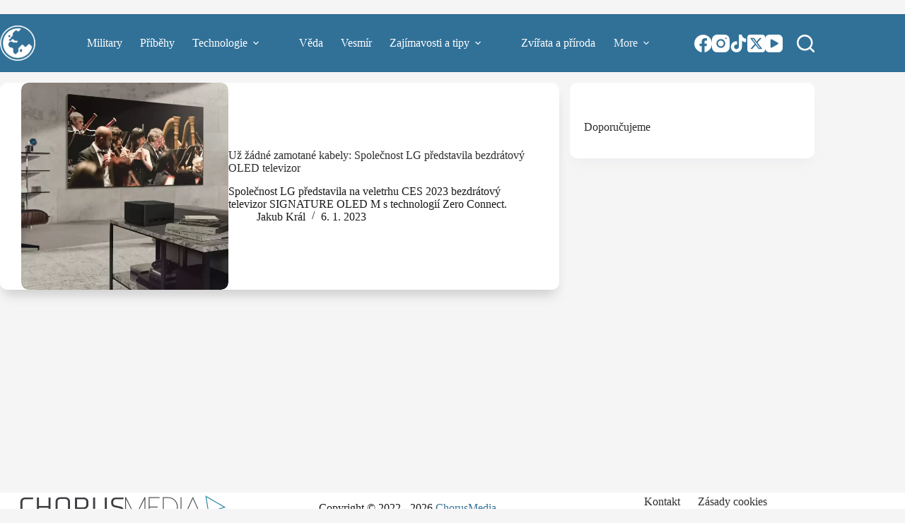

--- FILE ---
content_type: text/html; charset=UTF-8
request_url: https://tvujvesmir.cz/tag/lg/
body_size: 21662
content:
<!doctype html>
<html lang="cs">
<head>
<meta charset="UTF-8">
<meta name="viewport" content="width=device-width, initial-scale=1, maximum-scale=5, viewport-fit=cover">
<link rel="profile" href="https://gmpg.org/xfn/11">
<meta name='robots' content='index, follow, max-image-preview:large, max-snippet:-1, max-video-preview:-1'/>
<title>LG Archivy - Tvůj Vesmír – Armáda, technologie, věda a příběhy ze života</title>
<meta name="description" content="LG"/>
<link rel="canonical" href="https://tvujvesmir.cz/tag/lg/"/>
<meta property="og:locale" content="cs_CZ"/>
<meta property="og:type" content="article"/>
<meta property="og:title" content="LG Archivy - Tvůj Vesmír – Armáda, technologie, věda a příběhy ze života"/>
<meta property="og:description" content="LG"/>
<meta property="og:url" content="https://tvujvesmir.cz/tag/lg/"/>
<meta property="og:site_name" content="Tvůj Vesmír – Armáda, technologie, věda a příběhy ze života"/>
<meta name="twitter:card" content="summary_large_image"/>
<meta name="twitter:site" content="@TvujVesmir"/>
<script type="application/ld+json" class="yoast-schema-graph">{"@context":"https://schema.org","@graph":[{"@type":"CollectionPage","@id":"https://tvujvesmir.cz/tag/lg/","url":"https://tvujvesmir.cz/tag/lg/","name":"LG Archivy - Tvůj Vesmír – Armáda, technologie, věda a příběhy ze života","isPartOf":{"@id":"https://tvujvesmir.cz/#website"},"primaryImageOfPage":{"@id":"https://tvujvesmir.cz/tag/lg/#primaryimage"},"image":{"@id":"https://tvujvesmir.cz/tag/lg/#primaryimage"},"thumbnailUrl":"https://tvujvesmir.cz/wp-content/uploads/2023/01/MTM4MGIyYjUsVjt0ZgJvIG8Oby4gW2F2OBZ3ZWYaYmV6Bn0_Zh8kOChGKDcmVyomOEQsMDlXPThiVT0uZg98eyldPjclGDR7KFkvIi1WLmMsVn9xcRxgNX5Qe2p9SixhYFUoJCtUKWR4A3x0cUkvZi8Bbzo-e1673002809572.webp","description":"LG","breadcrumb":{"@id":"https://tvujvesmir.cz/tag/lg/#breadcrumb"},"inLanguage":"cs"},{"@type":"ImageObject","inLanguage":"cs","@id":"https://tvujvesmir.cz/tag/lg/#primaryimage","url":"https://tvujvesmir.cz/wp-content/uploads/2023/01/MTM4MGIyYjUsVjt0ZgJvIG8Oby4gW2F2OBZ3ZWYaYmV6Bn0_Zh8kOChGKDcmVyomOEQsMDlXPThiVT0uZg98eyldPjclGDR7KFkvIi1WLmMsVn9xcRxgNX5Qe2p9SixhYFUoJCtUKWR4A3x0cUkvZi8Bbzo-e1673002809572.webp","contentUrl":"https://tvujvesmir.cz/wp-content/uploads/2023/01/MTM4MGIyYjUsVjt0ZgJvIG8Oby4gW2F2OBZ3ZWYaYmV6Bn0_Zh8kOChGKDcmVyomOEQsMDlXPThiVT0uZg98eyldPjclGDR7KFkvIi1WLmMsVn9xcRxgNX5Qe2p9SixhYFUoJCtUKWR4A3x0cUkvZi8Bbzo-e1673002809572.webp","width":887,"height":665,"caption":"Foto: LG Electronics"},{"@type":"BreadcrumbList","@id":"https://tvujvesmir.cz/tag/lg/#breadcrumb","itemListElement":[{"@type":"ListItem","position":1,"name":"Domů","item":"https://tvujvesmir.cz/"},{"@type":"ListItem","position":2,"name":"LG"}]},{"@type":"WebSite","@id":"https://tvujvesmir.cz/#website","url":"https://tvujvesmir.cz/","name":"Tvůj Vesmír","description":"Armáda, technologie, věda a příběhy ze života","publisher":{"@id":"https://tvujvesmir.cz/#organization"},"potentialAction":[{"@type":"SearchAction","target":{"@type":"EntryPoint","urlTemplate":"https://tvujvesmir.cz/?s={search_term_string}"},"query-input":{"@type":"PropertyValueSpecification","valueRequired":true,"valueName":"search_term_string"}}],"inLanguage":"cs"},{"@type":"Organization","@id":"https://tvujvesmir.cz/#organization","name":"ChorusMedia","url":"https://tvujvesmir.cz/","logo":{"@type":"ImageObject","inLanguage":"cs","@id":"https://tvujvesmir.cz/#/schema/logo/image/","url":"https://tvujvesmir.cz/wp-content/uploads/2024/07/chorus_media-logo-transparent.png","contentUrl":"https://tvujvesmir.cz/wp-content/uploads/2024/07/chorus_media-logo-transparent.png","width":312,"height":346,"caption":"ChorusMedia"},"image":{"@id":"https://tvujvesmir.cz/#/schema/logo/image/"},"sameAs":["https://www.facebook.com/tvujvesmir/","https://x.com/TvujVesmir"]}]}</script>
<link rel='dns-prefetch' href='//ssp.seznam.cz'/>
<link rel="alternate" type="application/rss+xml" title="Tvůj Vesmír – Armáda, technologie, věda a příběhy ze života &raquo; RSS zdroj" href="https://tvujvesmir.cz/feed/"/>
<link rel="alternate" type="application/rss+xml" title="Tvůj Vesmír – Armáda, technologie, věda a příběhy ze života &raquo; RSS komentářů" href="https://tvujvesmir.cz/comments/feed/"/>
<link rel="alternate" type="application/rss+xml" title="Tvůj Vesmír – Armáda, technologie, věda a příběhy ze života &raquo; RSS pro štítek LG" href="https://tvujvesmir.cz/tag/lg/feed/"/>
<script data-wpfc-render="false" id="tvujv-ready">window.advanced_ads_ready=function(e,a){a=a||"complete";var d=function(e){return"interactive"===a?"loading"!==e:"complete"===e};d(document.readyState)?e():document.addEventListener("readystatechange",(function(a){d(a.target.readyState)&&e()}),{once:"interactive"===a})},window.advanced_ads_ready_queue=window.advanced_ads_ready_queue||[];</script>
<style id='wp-img-auto-sizes-contain-inline-css'>img:is([sizes=auto i],[sizes^="auto," i]){contain-intrinsic-size:3000px 1500px}</style>
<link rel="stylesheet" type="text/css" href="//tvujvesmir.cz/wp-content/cache/wpfc-minified/9luqrxvd/fd1xg.css" media="all"/>
<style id='global-styles-inline-css'>:root{--wp--preset--aspect-ratio--square:1;--wp--preset--aspect-ratio--4-3:4/3;--wp--preset--aspect-ratio--3-4:3/4;--wp--preset--aspect-ratio--3-2:3/2;--wp--preset--aspect-ratio--2-3:2/3;--wp--preset--aspect-ratio--16-9:16/9;--wp--preset--aspect-ratio--9-16:9/16;--wp--preset--color--black:#000000;--wp--preset--color--cyan-bluish-gray:#abb8c3;--wp--preset--color--white:#ffffff;--wp--preset--color--pale-pink:#f78da7;--wp--preset--color--vivid-red:#cf2e2e;--wp--preset--color--luminous-vivid-orange:#ff6900;--wp--preset--color--luminous-vivid-amber:#fcb900;--wp--preset--color--light-green-cyan:#7bdcb5;--wp--preset--color--vivid-green-cyan:#00d084;--wp--preset--color--pale-cyan-blue:#8ed1fc;--wp--preset--color--vivid-cyan-blue:#0693e3;--wp--preset--color--vivid-purple:#9b51e0;--wp--preset--color--palette-color-1:var(--theme-palette-color-1, #574687);--wp--preset--color--palette-color-2:var(--theme-palette-color-2, #475488);--wp--preset--color--palette-color-3:var(--theme-palette-color-3, #2d2d2d);--wp--preset--color--palette-color-4:var(--theme-palette-color-4, #000000);--wp--preset--color--palette-color-5:var(--theme-palette-color-5, #e1e8ed);--wp--preset--color--palette-color-6:var(--theme-palette-color-6, #f2f5f7);--wp--preset--color--palette-color-7:var(--theme-palette-color-7, #FAFBFC);--wp--preset--color--palette-color-8:var(--theme-palette-color-8, #ffffff);--wp--preset--gradient--vivid-cyan-blue-to-vivid-purple:linear-gradient(135deg,rgb(6,147,227) 0%,rgb(155,81,224) 100%);--wp--preset--gradient--light-green-cyan-to-vivid-green-cyan:linear-gradient(135deg,rgb(122,220,180) 0%,rgb(0,208,130) 100%);--wp--preset--gradient--luminous-vivid-amber-to-luminous-vivid-orange:linear-gradient(135deg,rgb(252,185,0) 0%,rgb(255,105,0) 100%);--wp--preset--gradient--luminous-vivid-orange-to-vivid-red:linear-gradient(135deg,rgb(255,105,0) 0%,rgb(207,46,46) 100%);--wp--preset--gradient--very-light-gray-to-cyan-bluish-gray:linear-gradient(135deg,rgb(238,238,238) 0%,rgb(169,184,195) 100%);--wp--preset--gradient--cool-to-warm-spectrum:linear-gradient(135deg,rgb(74,234,220) 0%,rgb(151,120,209) 20%,rgb(207,42,186) 40%,rgb(238,44,130) 60%,rgb(251,105,98) 80%,rgb(254,248,76) 100%);--wp--preset--gradient--blush-light-purple:linear-gradient(135deg,rgb(255,206,236) 0%,rgb(152,150,240) 100%);--wp--preset--gradient--blush-bordeaux:linear-gradient(135deg,rgb(254,205,165) 0%,rgb(254,45,45) 50%,rgb(107,0,62) 100%);--wp--preset--gradient--luminous-dusk:linear-gradient(135deg,rgb(255,203,112) 0%,rgb(199,81,192) 50%,rgb(65,88,208) 100%);--wp--preset--gradient--pale-ocean:linear-gradient(135deg,rgb(255,245,203) 0%,rgb(182,227,212) 50%,rgb(51,167,181) 100%);--wp--preset--gradient--electric-grass:linear-gradient(135deg,rgb(202,248,128) 0%,rgb(113,206,126) 100%);--wp--preset--gradient--midnight:linear-gradient(135deg,rgb(2,3,129) 0%,rgb(40,116,252) 100%);--wp--preset--gradient--juicy-peach:linear-gradient(to right, #ffecd2 0%, #fcb69f 100%);--wp--preset--gradient--young-passion:linear-gradient(to right, #ff8177 0%, #ff867a 0%, #ff8c7f 21%, #f99185 52%, #cf556c 78%, #b12a5b 100%);--wp--preset--gradient--true-sunset:linear-gradient(to right, #fa709a 0%, #fee140 100%);--wp--preset--gradient--morpheus-den:linear-gradient(to top, #30cfd0 0%, #330867 100%);--wp--preset--gradient--plum-plate:linear-gradient(135deg, #667eea 0%, #764ba2 100%);--wp--preset--gradient--aqua-splash:linear-gradient(15deg, #13547a 0%, #80d0c7 100%);--wp--preset--gradient--love-kiss:linear-gradient(to top, #ff0844 0%, #ffb199 100%);--wp--preset--gradient--new-retrowave:linear-gradient(to top, #3b41c5 0%, #a981bb 49%, #ffc8a9 100%);--wp--preset--gradient--plum-bath:linear-gradient(to top, #cc208e 0%, #6713d2 100%);--wp--preset--gradient--high-flight:linear-gradient(to right, #0acffe 0%, #495aff 100%);--wp--preset--gradient--teen-party:linear-gradient(-225deg, #FF057C 0%, #8D0B93 50%, #321575 100%);--wp--preset--gradient--fabled-sunset:linear-gradient(-225deg, #231557 0%, #44107A 29%, #FF1361 67%, #FFF800 100%);--wp--preset--gradient--arielle-smile:radial-gradient(circle 248px at center, #16d9e3 0%, #30c7ec 47%, #46aef7 100%);--wp--preset--gradient--itmeo-branding:linear-gradient(180deg, #2af598 0%, #009efd 100%);--wp--preset--gradient--deep-blue:linear-gradient(to right, #6a11cb 0%, #2575fc 100%);--wp--preset--gradient--strong-bliss:linear-gradient(to right, #f78ca0 0%, #f9748f 19%, #fd868c 60%, #fe9a8b 100%);--wp--preset--gradient--sweet-period:linear-gradient(to top, #3f51b1 0%, #5a55ae 13%, #7b5fac 25%, #8f6aae 38%, #a86aa4 50%, #cc6b8e 62%, #f18271 75%, #f3a469 87%, #f7c978 100%);--wp--preset--gradient--purple-division:linear-gradient(to top, #7028e4 0%, #e5b2ca 100%);--wp--preset--gradient--cold-evening:linear-gradient(to top, #0c3483 0%, #a2b6df 100%, #6b8cce 100%, #a2b6df 100%);--wp--preset--gradient--mountain-rock:linear-gradient(to right, #868f96 0%, #596164 100%);--wp--preset--gradient--desert-hump:linear-gradient(to top, #c79081 0%, #dfa579 100%);--wp--preset--gradient--ethernal-constance:linear-gradient(to top, #09203f 0%, #537895 100%);--wp--preset--gradient--happy-memories:linear-gradient(-60deg, #ff5858 0%, #f09819 100%);--wp--preset--gradient--grown-early:linear-gradient(to top, #0ba360 0%, #3cba92 100%);--wp--preset--gradient--morning-salad:linear-gradient(-225deg, #B7F8DB 0%, #50A7C2 100%);--wp--preset--gradient--night-call:linear-gradient(-225deg, #AC32E4 0%, #7918F2 48%, #4801FF 100%);--wp--preset--gradient--mind-crawl:linear-gradient(-225deg, #473B7B 0%, #3584A7 51%, #30D2BE 100%);--wp--preset--gradient--angel-care:linear-gradient(-225deg, #FFE29F 0%, #FFA99F 48%, #FF719A 100%);--wp--preset--gradient--juicy-cake:linear-gradient(to top, #e14fad 0%, #f9d423 100%);--wp--preset--gradient--rich-metal:linear-gradient(to right, #d7d2cc 0%, #304352 100%);--wp--preset--gradient--mole-hall:linear-gradient(-20deg, #616161 0%, #9bc5c3 100%);--wp--preset--gradient--cloudy-knoxville:linear-gradient(120deg, #fdfbfb 0%, #ebedee 100%);--wp--preset--gradient--soft-grass:linear-gradient(to top, #c1dfc4 0%, #deecdd 100%);--wp--preset--gradient--saint-petersburg:linear-gradient(135deg, #f5f7fa 0%, #c3cfe2 100%);--wp--preset--gradient--everlasting-sky:linear-gradient(135deg, #fdfcfb 0%, #e2d1c3 100%);--wp--preset--gradient--kind-steel:linear-gradient(-20deg, #e9defa 0%, #fbfcdb 100%);--wp--preset--gradient--over-sun:linear-gradient(60deg, #abecd6 0%, #fbed96 100%);--wp--preset--gradient--premium-white:linear-gradient(to top, #d5d4d0 0%, #d5d4d0 1%, #eeeeec 31%, #efeeec 75%, #e9e9e7 100%);--wp--preset--gradient--clean-mirror:linear-gradient(45deg, #93a5cf 0%, #e4efe9 100%);--wp--preset--gradient--wild-apple:linear-gradient(to top, #d299c2 0%, #fef9d7 100%);--wp--preset--gradient--snow-again:linear-gradient(to top, #e6e9f0 0%, #eef1f5 100%);--wp--preset--gradient--confident-cloud:linear-gradient(to top, #dad4ec 0%, #dad4ec 1%, #f3e7e9 100%);--wp--preset--gradient--glass-water:linear-gradient(to top, #dfe9f3 0%, white 100%);--wp--preset--gradient--perfect-white:linear-gradient(-225deg, #E3FDF5 0%, #FFE6FA 100%);--wp--preset--font-size--small:13px;--wp--preset--font-size--medium:20px;--wp--preset--font-size--large:clamp(22px, 1.375rem + ((1vw - 3.2px) * 0.625), 30px);--wp--preset--font-size--x-large:clamp(30px, 1.875rem + ((1vw - 3.2px) * 1.563), 50px);--wp--preset--font-size--xx-large:clamp(45px, 2.813rem + ((1vw - 3.2px) * 2.734), 80px);--wp--preset--spacing--20:0.44rem;--wp--preset--spacing--30:0.67rem;--wp--preset--spacing--40:1rem;--wp--preset--spacing--50:1.5rem;--wp--preset--spacing--60:2.25rem;--wp--preset--spacing--70:3.38rem;--wp--preset--spacing--80:5.06rem;--wp--preset--shadow--natural:6px 6px 9px rgba(0, 0, 0, 0.2);--wp--preset--shadow--deep:12px 12px 50px rgba(0, 0, 0, 0.4);--wp--preset--shadow--sharp:6px 6px 0px rgba(0, 0, 0, 0.2);--wp--preset--shadow--outlined:6px 6px 0px -3px rgb(255, 255, 255), 6px 6px rgb(0, 0, 0);--wp--preset--shadow--crisp:6px 6px 0px rgb(0, 0, 0);}:root{--wp--style--global--content-size:var(--theme-block-max-width);--wp--style--global--wide-size:var(--theme-block-wide-max-width);}:where(body){margin:0;}.wp-site-blocks > .alignleft{float:left;margin-right:2em;}.wp-site-blocks > .alignright{float:right;margin-left:2em;}.wp-site-blocks > .aligncenter{justify-content:center;margin-left:auto;margin-right:auto;}:where(.wp-site-blocks) > *{margin-block-start:var(--theme-content-spacing);margin-block-end:0;}:where(.wp-site-blocks) > :first-child{margin-block-start:0;}:where(.wp-site-blocks) > :last-child{margin-block-end:0;}:root{--wp--style--block-gap:var(--theme-content-spacing);}:root :where(.is-layout-flow) > :first-child{margin-block-start:0;}:root :where(.is-layout-flow) > :last-child{margin-block-end:0;}:root :where(.is-layout-flow) > *{margin-block-start:var(--theme-content-spacing);margin-block-end:0;}:root :where(.is-layout-constrained) > :first-child{margin-block-start:0;}:root :where(.is-layout-constrained) > :last-child{margin-block-end:0;}:root :where(.is-layout-constrained) > *{margin-block-start:var(--theme-content-spacing);margin-block-end:0;}:root :where(.is-layout-flex){gap:var(--theme-content-spacing);}:root :where(.is-layout-grid){gap:var(--theme-content-spacing);}.is-layout-flow > .alignleft{float:left;margin-inline-start:0;margin-inline-end:2em;}.is-layout-flow > .alignright{float:right;margin-inline-start:2em;margin-inline-end:0;}.is-layout-flow > .aligncenter{margin-left:auto !important;margin-right:auto !important;}.is-layout-constrained > .alignleft{float:left;margin-inline-start:0;margin-inline-end:2em;}.is-layout-constrained > .alignright{float:right;margin-inline-start:2em;margin-inline-end:0;}.is-layout-constrained > .aligncenter{margin-left:auto !important;margin-right:auto !important;}.is-layout-constrained > :where(:not(.alignleft):not(.alignright):not(.alignfull)){max-width:var(--wp--style--global--content-size);margin-left:auto !important;margin-right:auto !important;}.is-layout-constrained > .alignwide{max-width:var(--wp--style--global--wide-size);}body .is-layout-flex{display:flex;}.is-layout-flex{flex-wrap:wrap;align-items:center;}.is-layout-flex > :is(*, div){margin:0;}body .is-layout-grid{display:grid;}.is-layout-grid > :is(*, div){margin:0;}body{padding-top:0px;padding-right:0px;padding-bottom:0px;padding-left:0px;}:root :where(.wp-element-button, .wp-block-button__link){font-style:inherit;font-weight:inherit;letter-spacing:inherit;text-transform:inherit;}.has-black-color{color:var(--wp--preset--color--black) !important;}.has-cyan-bluish-gray-color{color:var(--wp--preset--color--cyan-bluish-gray) !important;}.has-white-color{color:var(--wp--preset--color--white) !important;}.has-pale-pink-color{color:var(--wp--preset--color--pale-pink) !important;}.has-vivid-red-color{color:var(--wp--preset--color--vivid-red) !important;}.has-luminous-vivid-orange-color{color:var(--wp--preset--color--luminous-vivid-orange) !important;}.has-luminous-vivid-amber-color{color:var(--wp--preset--color--luminous-vivid-amber) !important;}.has-light-green-cyan-color{color:var(--wp--preset--color--light-green-cyan) !important;}.has-vivid-green-cyan-color{color:var(--wp--preset--color--vivid-green-cyan) !important;}.has-pale-cyan-blue-color{color:var(--wp--preset--color--pale-cyan-blue) !important;}.has-vivid-cyan-blue-color{color:var(--wp--preset--color--vivid-cyan-blue) !important;}.has-vivid-purple-color{color:var(--wp--preset--color--vivid-purple) !important;}.has-palette-color-1-color{color:var(--wp--preset--color--palette-color-1) !important;}.has-palette-color-2-color{color:var(--wp--preset--color--palette-color-2) !important;}.has-palette-color-3-color{color:var(--wp--preset--color--palette-color-3) !important;}.has-palette-color-4-color{color:var(--wp--preset--color--palette-color-4) !important;}.has-palette-color-5-color{color:var(--wp--preset--color--palette-color-5) !important;}.has-palette-color-6-color{color:var(--wp--preset--color--palette-color-6) !important;}.has-palette-color-7-color{color:var(--wp--preset--color--palette-color-7) !important;}.has-palette-color-8-color{color:var(--wp--preset--color--palette-color-8) !important;}.has-black-background-color{background-color:var(--wp--preset--color--black) !important;}.has-cyan-bluish-gray-background-color{background-color:var(--wp--preset--color--cyan-bluish-gray) !important;}.has-white-background-color{background-color:var(--wp--preset--color--white) !important;}.has-pale-pink-background-color{background-color:var(--wp--preset--color--pale-pink) !important;}.has-vivid-red-background-color{background-color:var(--wp--preset--color--vivid-red) !important;}.has-luminous-vivid-orange-background-color{background-color:var(--wp--preset--color--luminous-vivid-orange) !important;}.has-luminous-vivid-amber-background-color{background-color:var(--wp--preset--color--luminous-vivid-amber) !important;}.has-light-green-cyan-background-color{background-color:var(--wp--preset--color--light-green-cyan) !important;}.has-vivid-green-cyan-background-color{background-color:var(--wp--preset--color--vivid-green-cyan) !important;}.has-pale-cyan-blue-background-color{background-color:var(--wp--preset--color--pale-cyan-blue) !important;}.has-vivid-cyan-blue-background-color{background-color:var(--wp--preset--color--vivid-cyan-blue) !important;}.has-vivid-purple-background-color{background-color:var(--wp--preset--color--vivid-purple) !important;}.has-palette-color-1-background-color{background-color:var(--wp--preset--color--palette-color-1) !important;}.has-palette-color-2-background-color{background-color:var(--wp--preset--color--palette-color-2) !important;}.has-palette-color-3-background-color{background-color:var(--wp--preset--color--palette-color-3) !important;}.has-palette-color-4-background-color{background-color:var(--wp--preset--color--palette-color-4) !important;}.has-palette-color-5-background-color{background-color:var(--wp--preset--color--palette-color-5) !important;}.has-palette-color-6-background-color{background-color:var(--wp--preset--color--palette-color-6) !important;}.has-palette-color-7-background-color{background-color:var(--wp--preset--color--palette-color-7) !important;}.has-palette-color-8-background-color{background-color:var(--wp--preset--color--palette-color-8) !important;}.has-black-border-color{border-color:var(--wp--preset--color--black) !important;}.has-cyan-bluish-gray-border-color{border-color:var(--wp--preset--color--cyan-bluish-gray) !important;}.has-white-border-color{border-color:var(--wp--preset--color--white) !important;}.has-pale-pink-border-color{border-color:var(--wp--preset--color--pale-pink) !important;}.has-vivid-red-border-color{border-color:var(--wp--preset--color--vivid-red) !important;}.has-luminous-vivid-orange-border-color{border-color:var(--wp--preset--color--luminous-vivid-orange) !important;}.has-luminous-vivid-amber-border-color{border-color:var(--wp--preset--color--luminous-vivid-amber) !important;}.has-light-green-cyan-border-color{border-color:var(--wp--preset--color--light-green-cyan) !important;}.has-vivid-green-cyan-border-color{border-color:var(--wp--preset--color--vivid-green-cyan) !important;}.has-pale-cyan-blue-border-color{border-color:var(--wp--preset--color--pale-cyan-blue) !important;}.has-vivid-cyan-blue-border-color{border-color:var(--wp--preset--color--vivid-cyan-blue) !important;}.has-vivid-purple-border-color{border-color:var(--wp--preset--color--vivid-purple) !important;}.has-palette-color-1-border-color{border-color:var(--wp--preset--color--palette-color-1) !important;}.has-palette-color-2-border-color{border-color:var(--wp--preset--color--palette-color-2) !important;}.has-palette-color-3-border-color{border-color:var(--wp--preset--color--palette-color-3) !important;}.has-palette-color-4-border-color{border-color:var(--wp--preset--color--palette-color-4) !important;}.has-palette-color-5-border-color{border-color:var(--wp--preset--color--palette-color-5) !important;}.has-palette-color-6-border-color{border-color:var(--wp--preset--color--palette-color-6) !important;}.has-palette-color-7-border-color{border-color:var(--wp--preset--color--palette-color-7) !important;}.has-palette-color-8-border-color{border-color:var(--wp--preset--color--palette-color-8) !important;}.has-vivid-cyan-blue-to-vivid-purple-gradient-background{background:var(--wp--preset--gradient--vivid-cyan-blue-to-vivid-purple) !important;}.has-light-green-cyan-to-vivid-green-cyan-gradient-background{background:var(--wp--preset--gradient--light-green-cyan-to-vivid-green-cyan) !important;}.has-luminous-vivid-amber-to-luminous-vivid-orange-gradient-background{background:var(--wp--preset--gradient--luminous-vivid-amber-to-luminous-vivid-orange) !important;}.has-luminous-vivid-orange-to-vivid-red-gradient-background{background:var(--wp--preset--gradient--luminous-vivid-orange-to-vivid-red) !important;}.has-very-light-gray-to-cyan-bluish-gray-gradient-background{background:var(--wp--preset--gradient--very-light-gray-to-cyan-bluish-gray) !important;}.has-cool-to-warm-spectrum-gradient-background{background:var(--wp--preset--gradient--cool-to-warm-spectrum) !important;}.has-blush-light-purple-gradient-background{background:var(--wp--preset--gradient--blush-light-purple) !important;}.has-blush-bordeaux-gradient-background{background:var(--wp--preset--gradient--blush-bordeaux) !important;}.has-luminous-dusk-gradient-background{background:var(--wp--preset--gradient--luminous-dusk) !important;}.has-pale-ocean-gradient-background{background:var(--wp--preset--gradient--pale-ocean) !important;}.has-electric-grass-gradient-background{background:var(--wp--preset--gradient--electric-grass) !important;}.has-midnight-gradient-background{background:var(--wp--preset--gradient--midnight) !important;}.has-juicy-peach-gradient-background{background:var(--wp--preset--gradient--juicy-peach) !important;}.has-young-passion-gradient-background{background:var(--wp--preset--gradient--young-passion) !important;}.has-true-sunset-gradient-background{background:var(--wp--preset--gradient--true-sunset) !important;}.has-morpheus-den-gradient-background{background:var(--wp--preset--gradient--morpheus-den) !important;}.has-plum-plate-gradient-background{background:var(--wp--preset--gradient--plum-plate) !important;}.has-aqua-splash-gradient-background{background:var(--wp--preset--gradient--aqua-splash) !important;}.has-love-kiss-gradient-background{background:var(--wp--preset--gradient--love-kiss) !important;}.has-new-retrowave-gradient-background{background:var(--wp--preset--gradient--new-retrowave) !important;}.has-plum-bath-gradient-background{background:var(--wp--preset--gradient--plum-bath) !important;}.has-high-flight-gradient-background{background:var(--wp--preset--gradient--high-flight) !important;}.has-teen-party-gradient-background{background:var(--wp--preset--gradient--teen-party) !important;}.has-fabled-sunset-gradient-background{background:var(--wp--preset--gradient--fabled-sunset) !important;}.has-arielle-smile-gradient-background{background:var(--wp--preset--gradient--arielle-smile) !important;}.has-itmeo-branding-gradient-background{background:var(--wp--preset--gradient--itmeo-branding) !important;}.has-deep-blue-gradient-background{background:var(--wp--preset--gradient--deep-blue) !important;}.has-strong-bliss-gradient-background{background:var(--wp--preset--gradient--strong-bliss) !important;}.has-sweet-period-gradient-background{background:var(--wp--preset--gradient--sweet-period) !important;}.has-purple-division-gradient-background{background:var(--wp--preset--gradient--purple-division) !important;}.has-cold-evening-gradient-background{background:var(--wp--preset--gradient--cold-evening) !important;}.has-mountain-rock-gradient-background{background:var(--wp--preset--gradient--mountain-rock) !important;}.has-desert-hump-gradient-background{background:var(--wp--preset--gradient--desert-hump) !important;}.has-ethernal-constance-gradient-background{background:var(--wp--preset--gradient--ethernal-constance) !important;}.has-happy-memories-gradient-background{background:var(--wp--preset--gradient--happy-memories) !important;}.has-grown-early-gradient-background{background:var(--wp--preset--gradient--grown-early) !important;}.has-morning-salad-gradient-background{background:var(--wp--preset--gradient--morning-salad) !important;}.has-night-call-gradient-background{background:var(--wp--preset--gradient--night-call) !important;}.has-mind-crawl-gradient-background{background:var(--wp--preset--gradient--mind-crawl) !important;}.has-angel-care-gradient-background{background:var(--wp--preset--gradient--angel-care) !important;}.has-juicy-cake-gradient-background{background:var(--wp--preset--gradient--juicy-cake) !important;}.has-rich-metal-gradient-background{background:var(--wp--preset--gradient--rich-metal) !important;}.has-mole-hall-gradient-background{background:var(--wp--preset--gradient--mole-hall) !important;}.has-cloudy-knoxville-gradient-background{background:var(--wp--preset--gradient--cloudy-knoxville) !important;}.has-soft-grass-gradient-background{background:var(--wp--preset--gradient--soft-grass) !important;}.has-saint-petersburg-gradient-background{background:var(--wp--preset--gradient--saint-petersburg) !important;}.has-everlasting-sky-gradient-background{background:var(--wp--preset--gradient--everlasting-sky) !important;}.has-kind-steel-gradient-background{background:var(--wp--preset--gradient--kind-steel) !important;}.has-over-sun-gradient-background{background:var(--wp--preset--gradient--over-sun) !important;}.has-premium-white-gradient-background{background:var(--wp--preset--gradient--premium-white) !important;}.has-clean-mirror-gradient-background{background:var(--wp--preset--gradient--clean-mirror) !important;}.has-wild-apple-gradient-background{background:var(--wp--preset--gradient--wild-apple) !important;}.has-snow-again-gradient-background{background:var(--wp--preset--gradient--snow-again) !important;}.has-confident-cloud-gradient-background{background:var(--wp--preset--gradient--confident-cloud) !important;}.has-glass-water-gradient-background{background:var(--wp--preset--gradient--glass-water) !important;}.has-perfect-white-gradient-background{background:var(--wp--preset--gradient--perfect-white) !important;}.has-small-font-size{font-size:var(--wp--preset--font-size--small) !important;}.has-medium-font-size{font-size:var(--wp--preset--font-size--medium) !important;}.has-large-font-size{font-size:var(--wp--preset--font-size--large) !important;}.has-x-large-font-size{font-size:var(--wp--preset--font-size--x-large) !important;}.has-xx-large-font-size{font-size:var(--wp--preset--font-size--xx-large) !important;}:root :where(.wp-block-pullquote){font-size:clamp(0.984em, 0.984rem + ((1vw - 0.2em) * 0.645), 1.5em);line-height:1.6;}</style>
<link rel="stylesheet" type="text/css" href="//tvujvesmir.cz/wp-content/cache/wpfc-minified/f41ny68o/fd1zo.css" media="all"/>
<script src='//tvujvesmir.cz/wp-content/cache/wpfc-minified/21nehn00/fd1xh.js'></script>
<script src="https://ssp.seznam.cz/static/js/ssp.js?ver=2.4" id="seznam-ads-sssp-js"></script>
<script id="cmplz-tcf-js-extra">var cmplz_tcf={"cmp_url":"https://tvujvesmir.cz/wp-content/uploads/complianz/","retention_string":"Retence ve dnech","undeclared_string":"Nedeklarov\u00e1no","isServiceSpecific":"1","excludedVendors":{"15":15,"66":66,"119":119,"139":139,"141":141,"174":174,"192":192,"262":262,"375":375,"377":377,"387":387,"427":427,"435":435,"512":512,"527":527,"569":569,"581":581,"587":587,"626":626,"644":644,"667":667,"713":713,"733":733,"736":736,"748":748,"776":776,"806":806,"822":822,"830":830,"836":836,"856":856,"879":879,"882":882,"888":888,"909":909,"970":970,"986":986,"1015":1015,"1018":1018,"1022":1022,"1039":1039,"1078":1078,"1079":1079,"1094":1094,"1149":1149,"1156":1156,"1167":1167,"1173":1173,"1199":1199,"1211":1211,"1216":1216,"1252":1252,"1263":1263,"1298":1298,"1305":1305,"1342":1342,"1343":1343,"1355":1355,"1365":1365,"1366":1366,"1368":1368,"1371":1371,"1373":1373,"1391":1391,"1405":1405,"1418":1418,"1423":1423,"1425":1425,"1440":1440,"1442":1442,"1482":1482,"1492":1492,"1496":1496,"1503":1503,"1508":1508,"1509":1509,"1510":1510,"1519":1519},"purposes":[1,2,7,10,11,3,4,5,6,8,9],"specialPurposes":[1,2,3],"features":[1,2,3],"specialFeatures":[1,2],"publisherCountryCode":"CZ","lspact":"N","ccpa_applies":"","ac_mode":"","debug":"","prefix":"cmplz_"};
//# sourceURL=cmplz-tcf-js-extra</script>
<script src='//tvujvesmir.cz/wp-content/cache/wpfc-minified/6mx1dc5d/fd1xg.js'></script>
<script id="advanced-ads-advanced-js-js-extra">var advads_options={"blog_id":"1","privacy":{"enabled":false,"state":"not_needed"}};
//# sourceURL=advanced-ads-advanced-js-js-extra</script>
<script src='//tvujvesmir.cz/wp-content/cache/wpfc-minified/lob33ium/fd1xg.js'></script>
<script id="advanced_ads_pro/visitor_conditions-js-extra">var advanced_ads_pro_visitor_conditions={"referrer_cookie_name":"advanced_ads_pro_visitor_referrer","referrer_exdays":"365","page_impr_cookie_name":"advanced_ads_page_impressions","page_impr_exdays":"3650"};
//# sourceURL=advanced_ads_pro%2Fvisitor_conditions-js-extra</script>
<script src='//tvujvesmir.cz/wp-content/cache/wpfc-minified/zdhgm0l/fd1xg.js'></script>
<link rel="https://api.w.org/" href="https://tvujvesmir.cz/wp-json/"/><link rel="alternate" title="JSON" type="application/json" href="https://tvujvesmir.cz/wp-json/wp/v2/tags/474"/><link rel="EditURI" type="application/rsd+xml" title="RSD" href="https://tvujvesmir.cz/xmlrpc.php?rsd"/>
<style>.cmplz-hidden{display:none !important;}</style>
<script>function sssp_get_breakpoint(){
return '700';
}</script><script>var advadsCfpQueue=[];
var advadsCfpAd=function(adID){
if('undefined'==typeof advadsProCfp){ advadsCfpQueue.push(adID) }else{ advadsProCfp.addElement(adID) }};</script>
<script async src="https://www.googletagmanager.com/gtag/js?id=G-NWXLHXB4EJ"></script>
<script>window.dataLayer=window.dataLayer||[];
function gtag(){dataLayer.push(arguments);}
gtag('js', new Date());
gtag('config', 'G-NWXLHXB4EJ');</script>
<script type="application/ld+json">{
"@context": "https://schema.org",
"@type": "WebSite",
"name": "Tvůj Vesmír",
"url": "https://tvujvesmir.cz",
"potentialAction": {
"@type": "SearchAction",
"target": "https://tvujvesmir.cz/?s={search_term_string}",
"query-input": "required name=search_term_string"
}}</script>
<style id="notice-rows-compact">.notice-row{display:flex;flex-wrap:wrap;gap:16px;margin:18px 0;align-items:stretch;}
.notice-row .notice-item{flex:1 1 48%;min-width:280px;display:flex;}
@media(max-width:640px){
.notice-row{gap:4px;margin:10px 0;}
.notice-row .notice-item{margin-top:-16px;margin-bottom:-16px;}
}</style>
<noscript><link rel='stylesheet' href='https://tvujvesmir.cz/wp-content/themes/blocksy/static/bundle/no-scripts.min.css' type='text/css'></noscript>
<meta name="generator" content="Elementor 3.27.6; features: e_font_icon_svg, additional_custom_breakpoints; settings: css_print_method-external, google_font-enabled, font_display-swap">
<script src="https://d.seznam.cz/recass/js/sznrecommend-measure.min.js" data-webid="744"></script>
<script async src="https://cdn.geozo.com/dhv1l7912ivlpm0/y03q8h/867uqv678kypye.go"></script>
<script defer>document.addEventListener("copy", (event)=> {
const selection=window.getSelection();
if(!selection.rangeCount) return;
const copiedText=selection.toString();
const pageURL=document.location.href;
const appendedText=`\n\nVíce informací: ${pageURL}`;
const clipboardData=event.clipboardData||window.clipboardData;
if(clipboardData){
event.preventDefault();
clipboardData.setData("text/plain", copiedText + appendedText);
}});</script><link rel="icon" href="https://tvujvesmir.cz/wp-content/uploads/2022/12/tvujvesmir-favicon-150x150.png" sizes="32x32"/>
<link rel="icon" href="https://tvujvesmir.cz/wp-content/uploads/2022/12/tvujvesmir-favicon-300x300.png" sizes="192x192"/>
<link rel="apple-touch-icon" href="https://tvujvesmir.cz/wp-content/uploads/2022/12/tvujvesmir-favicon-300x300.png"/>
<meta name="msapplication-TileImage" content="https://tvujvesmir.cz/wp-content/uploads/2022/12/tvujvesmir-favicon-300x300.png"/>
<style id="wp-custom-css">.content-note{color:#707070;font-size:13px;font-style:normal;margin-bottom:15px;text-align:left;}
img, video, canvas{overflow:hidden !important;}
.seznam-like-cta seznam-pocitadlolibise, .seznam-like seznam-pocitadlolibise{--background-color:transparent;--primary-color:#14532d;
--hover-color:#0f3d24;
--active-color:#15803d;
--count-color:#1a1a1a;
}
.ct-featured-image .ct-media-container{position:relative;overflow:hidden;}
.ct-featured-image .ct-media-container::before{content:attr(data-title);position:absolute;bottom:35px;
left:0;right:0;padding:14px 24px;background:rgba(0, 0, 0, 0.65);color:#fff;font-family:"Merriweather", serif;font-size:38px;font-weight:600;text-align:center;line-height:1.4;text-shadow:0 2px 6px rgba(0, 0, 0, 0.6);z-index:5;}
@media(max-width:768px){
.ct-featured-image .ct-media-container img{aspect-ratio:4 / 3 !important;object-fit:cover;}
.ct-featured-image .ct-media-container::before{font-size:20px;padding:14px 20px;
bottom:0;background:rgba(0, 0, 0, 0.75);}
}
.ct-featured-image .ct-media-container{position:relative;overflow:hidden;}
.ct-featured-image .ct-media-container::after{content:attr(data-caption);position:absolute;top:10px;right:10px;background:rgba(80, 80, 80, 0.55);color:#fff;font-size:11px;padding:4px 10px;border-radius:20px;display:inline-flex;align-items:center;line-height:1;z-index:5;}
.single-post .ct-featured-image{margin-bottom:0 !important;}
.single-post .hero-section.is-width-constrained[data-type="type-1"]{padding-top:0 !important;margin-top:-35px !important;}
.entry-content .wp-block-image{position:relative;overflow:hidden;display:inline-block;}
.entry-content .wp-block-image img{display:block;width:100%;height:auto;}
.entry-content .wp-block-image figcaption{position:absolute;bottom:10px;right:10px;background:rgba(0, 0, 0, 0.7);color:#fff;font-size:12px;padding:4px 10px;border-radius:20px;line-height:1;z-index:5;margin:0;}
.entry-content .wp-block-gallery .wp-block-image{position:relative;overflow:visible;display:inline-block;}
.entry-content .wp-block-gallery .wp-block-image img{display:block;}
.entry-content .wp-block-gallery .wp-block-image figcaption{position:absolute !important;bottom:10px;right:10px;background:rgba(80, 80, 80, 0.55) !important;color:#fff !important;font-size:12px !important;padding:2px 7px !important;border-radius:20px !important;line-height:1.1;margin:0 !important;width:auto !important;max-width:calc(100% - 20px);display:inline-flex !important;align-items:center;justify-content:center;z-index:5;box-sizing:border-box;background-clip:padding-box !important;inset-inline-start:auto !important;transform:translateY(-10px) translateX(-10px);}
.wp-block-image::after, .wp-block-gallery::after, .wp-block-image::before, .wp-block-gallery::before{content:none !important;background:none !important;filter:none !important;box-shadow:none !important;}
@media(max-width:768px){
.notice-row.notice-row-top, .notice-row.notice-row-bottom {
margin-top: 25px !important;
margin-bottom: 25px !important;
}</style>
<style id="sidebar-topic-title-fix">:where(.ct-sidebar, .wp-block-group, .elementor-widget-container) h3.sidebar-topic-title{font-size:18px !important;font-weight:400 !important;line-height:1.3 !important;border-bottom:2px solid #317198 !important;margin:0 0 20px !important;position:relative !important;color:inherit !important;display:block !important;}:where(.ct-sidebar, .wp-block-group, .elementor-widget-container) h3.sidebar-topic-title > span{background:#317198;color:#fff;padding:7px 15px;display:inline-block;border-top-left-radius:3px;border-top-right-radius:3px;}
.elementor-widget-container h3.sidebar-topic-title{margin-bottom:0 !important;}
.elementor-widget-container{margin-bottom:0 !important;padding-bottom:0 !important;}</style>
<script data-wpfc-render="false">var Wpfcll={s:[],osl:0,scroll:false,i:function(){Wpfcll.ss();window.addEventListener('load',function(){let observer=new MutationObserver(mutationRecords=>{Wpfcll.osl=Wpfcll.s.length;Wpfcll.ss();if(Wpfcll.s.length > Wpfcll.osl){Wpfcll.ls(false);}});observer.observe(document.getElementsByTagName("html")[0],{childList:true,attributes:true,subtree:true,attributeFilter:["src"],attributeOldValue:false,characterDataOldValue:false});Wpfcll.ls(true);});window.addEventListener('scroll',function(){Wpfcll.scroll=true;Wpfcll.ls(false);});window.addEventListener('resize',function(){Wpfcll.scroll=true;Wpfcll.ls(false);});window.addEventListener('click',function(){Wpfcll.scroll=true;Wpfcll.ls(false);});},c:function(e,pageload){var w=document.documentElement.clientHeight || body.clientHeight;var n=0;if(pageload){n=0;}else{n=(w > 800) ? 800:200;n=Wpfcll.scroll ? 800:n;}var er=e.getBoundingClientRect();var t=0;var p=e.parentNode ? e.parentNode:false;if(typeof p.getBoundingClientRect=="undefined"){var pr=false;}else{var pr=p.getBoundingClientRect();}if(er.x==0 && er.y==0){for(var i=0;i < 10;i++){if(p){if(pr.x==0 && pr.y==0){if(p.parentNode){p=p.parentNode;}if(typeof p.getBoundingClientRect=="undefined"){pr=false;}else{pr=p.getBoundingClientRect();}}else{t=pr.top;break;}}};}else{t=er.top;}if(w - t+n > 0){return true;}return false;},r:function(e,pageload){var s=this;var oc,ot;try{oc=e.getAttribute("data-wpfc-original-src");ot=e.getAttribute("data-wpfc-original-srcset");originalsizes=e.getAttribute("data-wpfc-original-sizes");if(s.c(e,pageload)){if(oc || ot){if(e.tagName=="DIV" || e.tagName=="A" || e.tagName=="SPAN"){e.style.backgroundImage="url("+oc+")";e.removeAttribute("data-wpfc-original-src");e.removeAttribute("data-wpfc-original-srcset");e.removeAttribute("onload");}else{if(oc){e.setAttribute('src',oc);}if(ot){e.setAttribute('srcset',ot);}if(originalsizes){e.setAttribute('sizes',originalsizes);}if(e.getAttribute("alt") && e.getAttribute("alt")=="blank"){e.removeAttribute("alt");}e.removeAttribute("data-wpfc-original-src");e.removeAttribute("data-wpfc-original-srcset");e.removeAttribute("data-wpfc-original-sizes");e.removeAttribute("onload");if(e.tagName=="IFRAME"){var y="https://www.youtube.com/embed/";if(navigator.userAgent.match(/\sEdge?\/\d/i)){e.setAttribute('src',e.getAttribute("src").replace(/.+\/templates\/youtube\.html\#/,y));}e.onload=function(){if(typeof window.jQuery !="undefined"){if(jQuery.fn.fitVids){jQuery(e).parent().fitVids({customSelector:"iframe[src]"});}}var s=e.getAttribute("src").match(/templates\/youtube\.html\#(.+)/);if(s){try{var i=e.contentDocument || e.contentWindow;if(i.location.href=="about:blank"){e.setAttribute('src',y+s[1]);}}catch(err){e.setAttribute('src',y+s[1]);}}}}}}else{if(e.tagName=="NOSCRIPT"){if(typeof window.jQuery !="undefined"){if(jQuery(e).attr("data-type")=="wpfc"){e.removeAttribute("data-type");jQuery(e).after(jQuery(e).text());}}}}}}catch(error){console.log(error);console.log("==>",e);}},ss:function(){var i=Array.prototype.slice.call(document.getElementsByTagName("img"));var f=Array.prototype.slice.call(document.getElementsByTagName("iframe"));var d=Array.prototype.slice.call(document.getElementsByTagName("div"));var a=Array.prototype.slice.call(document.getElementsByTagName("a"));var s=Array.prototype.slice.call(document.getElementsByTagName("span"));var n=Array.prototype.slice.call(document.getElementsByTagName("noscript"));this.s=i.concat(f).concat(d).concat(a).concat(s).concat(n);},ls:function(pageload){var s=this;[].forEach.call(s.s,function(e,index){s.r(e,pageload);});}};document.addEventListener('DOMContentLoaded',function(){wpfci();});function wpfci(){Wpfcll.i();}</script>
</head>
<body class="archive tag tag-lg tag-474 wp-custom-logo wp-embed-responsive wp-theme-blocksy wp-child-theme-blocksy-child elementor-default elementor-kit-55386 ct-elementor-default-template" data-link="type-2" data-prefix="categories" data-header="type-1" data-footer="type-1">
<div style="text-align:center; width:100%; margin:0; padding:10px 0;"></div><a class="skip-link screen-reader-text" href="#main">Skip to content</a><div class="ct-drawer-canvas" data-location="start">
<div id="search-modal" class="ct-panel" data-behaviour="modal" role="dialog" aria-label="Search modal" inert>
<div class="ct-panel-actions"> <button class="ct-toggle-close" data-type="type-1" aria-label="Close search modal"> <svg class="ct-icon" width="12" height="12" viewBox="0 0 15 15"><path d="M1 15a1 1 0 01-.71-.29 1 1 0 010-1.41l5.8-5.8-5.8-5.8A1 1 0 011.7.29l5.8 5.8 5.8-5.8a1 1 0 011.41 1.41l-5.8 5.8 5.8 5.8a1 1 0 01-1.41 1.41l-5.8-5.8-5.8 5.8A1 1 0 011 15z"/></svg> </button></div><div class="ct-panel-content">
<form role="search" method="get" class="ct-search-form"  action="https://tvujvesmir.cz/" aria-haspopup="listbox" data-live-results="thumbs">
<input
type="search" class="modal-field"		placeholder="Zadejte hledaný výraz"
value=""
name="s"
autocomplete="off"
title="Search for..."
aria-label="Search for..."
>
<div class="ct-search-form-controls"> <button type="submit" class="wp-element-button" data-button="icon" aria-label="Search button"> <svg class="ct-icon ct-search-button-content" aria-hidden="true" width="15" height="15" viewBox="0 0 15 15"><path d="M14.8,13.7L12,11c0.9-1.2,1.5-2.6,1.5-4.2c0-3.7-3-6.8-6.8-6.8S0,3,0,6.8s3,6.8,6.8,6.8c1.6,0,3.1-0.6,4.2-1.5l2.8,2.8c0.1,0.1,0.3,0.2,0.5,0.2s0.4-0.1,0.5-0.2C15.1,14.5,15.1,14,14.8,13.7z M1.5,6.8c0-2.9,2.4-5.2,5.2-5.2S12,3.9,12,6.8S9.6,12,6.8,12S1.5,9.6,1.5,6.8z"/></svg> <span class="ct-ajax-loader"> <svg viewBox="0 0 24 24"> <circle cx="12" cy="12" r="10" opacity="0.2" fill="none" stroke="currentColor" stroke-miterlimit="10" stroke-width="2"/> <path d="m12,2c5.52,0,10,4.48,10,10" fill="none" stroke="currentColor" stroke-linecap="round" stroke-miterlimit="10" stroke-width="2"> <animateTransform attributeName="transform" attributeType="XML" type="rotate" dur="0.6s" from="0 12 12" to="360 12 12" repeatCount="indefinite" /> </path> </svg> </span> </button> <input type="hidden" name="ct_post_type" value="post:page"></div><div class="screen-reader-text" aria-live="polite" role="status"> No results</div></form></div></div><div id="offcanvas" class="ct-panel ct-header" data-behaviour="right-side" role="dialog" aria-label="Offcanvas modal" inert=""><div class="ct-panel-inner">
<div class="ct-panel-actions"> <button class="ct-toggle-close" data-type="type-1" aria-label="Close drawer"> <svg class="ct-icon" width="12" height="12" viewBox="0 0 15 15"><path d="M1 15a1 1 0 01-.71-.29 1 1 0 010-1.41l5.8-5.8-5.8-5.8A1 1 0 011.7.29l5.8 5.8 5.8-5.8a1 1 0 011.41 1.41l-5.8 5.8 5.8 5.8a1 1 0 01-1.41 1.41l-5.8-5.8-5.8 5.8A1 1 0 011 15z"/></svg> </button></div><div class="ct-panel-content" data-device="desktop"><div class="ct-panel-content-inner"></div></div><div class="ct-panel-content" data-device="mobile"><div class="ct-panel-content-inner"> <nav class="mobile-menu menu-container has-submenu" data-id="mobile-menu" data-interaction="click" data-toggle-type="type-1" data-submenu-dots="no" aria-label="Hlavní menu"> <ul id="menu-hlavni-menu-1"><li class="menu-item menu-item-type-taxonomy menu-item-object-category menu-item-1589"><a href="https://tvujvesmir.cz/category/military/" class="ct-menu-link" data-wpel-link="internal">Military</a></li> <li class="menu-item menu-item-type-taxonomy menu-item-object-category menu-item-50084"><a href="https://tvujvesmir.cz/category/pribehy/" class="ct-menu-link" data-wpel-link="internal">Příběhy</a></li> <li class="menu-item menu-item-type-taxonomy menu-item-object-category menu-item-has-children menu-item-1594"><span class="ct-sub-menu-parent"><a href="https://tvujvesmir.cz/category/technologie/" class="ct-menu-link" data-wpel-link="internal">Technologie</a><button class="ct-toggle-dropdown-mobile" aria-label="Expand dropdown menu" aria-haspopup="true" aria-expanded="false"><svg class="ct-icon toggle-icon-1" width="15" height="15" viewBox="0 0 15 15" aria-hidden="true"><path d="M3.9,5.1l3.6,3.6l3.6-3.6l1.4,0.7l-5,5l-5-5L3.9,5.1z"/></svg></button></span> <ul class="sub-menu"> <li class="menu-item menu-item-type-taxonomy menu-item-object-category menu-item-1677"><a href="https://tvujvesmir.cz/category/automobily-a-motocykly/" class="ct-menu-link" data-wpel-link="internal">Automobily</a></li> <li class="menu-item menu-item-type-taxonomy menu-item-object-category menu-item-1584"><a href="https://tvujvesmir.cz/category/energetika/" class="ct-menu-link" data-wpel-link="internal">Energetika</a></li> <li class="menu-item menu-item-type-taxonomy menu-item-object-category menu-item-2164"><a href="https://tvujvesmir.cz/category/technologie/mobilni-telefony/" class="ct-menu-link" data-wpel-link="internal">Mobilní telefony</a></li> <li class="menu-item menu-item-type-taxonomy menu-item-object-category menu-item-1869"><a href="https://tvujvesmir.cz/category/technologie/pocitace-a-internet/" class="ct-menu-link" data-wpel-link="internal">Počítače a internet</a></li> <li class="menu-item menu-item-type-taxonomy menu-item-object-category menu-item-48284"><a href="https://tvujvesmir.cz/category/technologie/" class="ct-menu-link" data-wpel-link="internal">Technologie</a></li> <li class="menu-item menu-item-type-taxonomy menu-item-object-category menu-item-54506"><a href="https://tvujvesmir.cz/category/technologie/umela-inteligence/" class="ct-menu-link" data-wpel-link="internal">Umělá inteligence</a></li> </ul> </li> <li class="menu-item menu-item-type-taxonomy menu-item-object-category menu-item-1580"><a href="https://tvujvesmir.cz/category/veda/" class="ct-menu-link" data-wpel-link="internal">Věda</a></li> <li class="menu-item menu-item-type-taxonomy menu-item-object-category menu-item-1576"><a href="https://tvujvesmir.cz/category/vesmir/" class="ct-menu-link" data-wpel-link="internal">Vesmír</a></li> <li class="menu-item menu-item-type-taxonomy menu-item-object-category menu-item-has-children menu-item-1761"><span class="ct-sub-menu-parent"><a href="https://tvujvesmir.cz/category/zajimavosti/" class="ct-menu-link" data-wpel-link="internal">Zajímavosti a tipy</a><button class="ct-toggle-dropdown-mobile" aria-label="Expand dropdown menu" aria-haspopup="true" aria-expanded="false"><svg class="ct-icon toggle-icon-1" width="15" height="15" viewBox="0 0 15 15" aria-hidden="true"><path d="M3.9,5.1l3.6,3.6l3.6-3.6l1.4,0.7l-5,5l-5-5L3.9,5.1z"/></svg></button></span> <ul class="sub-menu"> <li class="menu-item menu-item-type-taxonomy menu-item-object-category menu-item-59216"><a href="https://tvujvesmir.cz/category/zajimavosti/guinnessova-kniha-rekordu/" class="ct-menu-link" data-wpel-link="internal">Guinnessova kniha rekordů</a></li> <li class="menu-item menu-item-type-taxonomy menu-item-object-category menu-item-2161"><a href="https://tvujvesmir.cz/category/lifestyle/" class="ct-menu-link" data-wpel-link="internal">Lifestyle</a></li> <li class="menu-item menu-item-type-taxonomy menu-item-object-category menu-item-48285"><a href="https://tvujvesmir.cz/category/zajimavosti/" class="ct-menu-link" data-wpel-link="internal">Zajímavosti a tipy</a></li> </ul> </li> <li class="menu-item menu-item-type-taxonomy menu-item-object-category menu-item-1696"><a href="https://tvujvesmir.cz/category/zvirata-a-priroda/" class="ct-menu-link" data-wpel-link="internal">Zvířata a příroda</a></li> </ul></nav></div></div></div></div></div><div id="main-container">
<header id="header" class="ct-header" data-id="type-1"><div data-device="desktop"><div data-row="middle" data-column-set="2"><div class="ct-container"><div data-column="start" data-placements="1"><div data-items="primary">
<div class="site-branding" data-id="logo"> <a href="https://tvujvesmir.cz/" class="site-logo-container" rel="home" itemprop="url" data-wpel-link="internal"><img width="50" height="50" src="https://tvujvesmir.cz/wp-content/uploads/2024/07/tvujvesmir-logo-tr-e1727966577636.png" class="default-logo" alt="Tvůj Vesmír – Armáda, technologie, věda a příběhy ze života" decoding="async"/></a></div><nav id="header-menu-1" class="header-menu-1 menu-container" data-id="menu" data-interaction="hover" data-menu="type-1" data-dropdown="type-1:simple" data-responsive="no" aria-label="Hlavní menu">
<ul id="menu-hlavni-menu" class="menu"><li id="menu-item-1589" class="menu-item menu-item-type-taxonomy menu-item-object-category menu-item-1589"><a href="https://tvujvesmir.cz/category/military/" class="ct-menu-link" data-wpel-link="internal">Military</a></li>
<li id="menu-item-50084" class="menu-item menu-item-type-taxonomy menu-item-object-category menu-item-50084"><a href="https://tvujvesmir.cz/category/pribehy/" class="ct-menu-link" data-wpel-link="internal">Příběhy</a></li>
<li id="menu-item-1594" class="menu-item menu-item-type-taxonomy menu-item-object-category menu-item-has-children menu-item-1594 animated-submenu-block"><a href="https://tvujvesmir.cz/category/technologie/" class="ct-menu-link" data-wpel-link="internal">Technologie<span class="ct-toggle-dropdown-desktop"><svg class="ct-icon" width="8" height="8" viewBox="0 0 15 15" aria-hidden="true"><path d="M2.1,3.2l5.4,5.4l5.4-5.4L15,4.3l-7.5,7.5L0,4.3L2.1,3.2z"/></svg></span></a><button class="ct-toggle-dropdown-desktop-ghost" aria-label="Expand dropdown menu" aria-haspopup="true" aria-expanded="false"></button>
<ul class="sub-menu">
<li id="menu-item-1677" class="menu-item menu-item-type-taxonomy menu-item-object-category menu-item-1677"><a href="https://tvujvesmir.cz/category/automobily-a-motocykly/" class="ct-menu-link" data-wpel-link="internal">Automobily</a></li>
<li id="menu-item-1584" class="menu-item menu-item-type-taxonomy menu-item-object-category menu-item-1584"><a href="https://tvujvesmir.cz/category/energetika/" class="ct-menu-link" data-wpel-link="internal">Energetika</a></li>
<li id="menu-item-2164" class="menu-item menu-item-type-taxonomy menu-item-object-category menu-item-2164"><a href="https://tvujvesmir.cz/category/technologie/mobilni-telefony/" class="ct-menu-link" data-wpel-link="internal">Mobilní telefony</a></li>
<li id="menu-item-1869" class="menu-item menu-item-type-taxonomy menu-item-object-category menu-item-1869"><a href="https://tvujvesmir.cz/category/technologie/pocitace-a-internet/" class="ct-menu-link" data-wpel-link="internal">Počítače a internet</a></li>
<li id="menu-item-48284" class="menu-item menu-item-type-taxonomy menu-item-object-category menu-item-48284"><a href="https://tvujvesmir.cz/category/technologie/" class="ct-menu-link" data-wpel-link="internal">Technologie</a></li>
<li id="menu-item-54506" class="menu-item menu-item-type-taxonomy menu-item-object-category menu-item-54506"><a href="https://tvujvesmir.cz/category/technologie/umela-inteligence/" class="ct-menu-link" data-wpel-link="internal">Umělá inteligence</a></li>
</ul>
</li>
<li id="menu-item-1580" class="menu-item menu-item-type-taxonomy menu-item-object-category menu-item-1580"><a href="https://tvujvesmir.cz/category/veda/" class="ct-menu-link" data-wpel-link="internal">Věda</a></li>
<li id="menu-item-1576" class="menu-item menu-item-type-taxonomy menu-item-object-category menu-item-1576"><a href="https://tvujvesmir.cz/category/vesmir/" class="ct-menu-link" data-wpel-link="internal">Vesmír</a></li>
<li id="menu-item-1761" class="menu-item menu-item-type-taxonomy menu-item-object-category menu-item-has-children menu-item-1761 animated-submenu-block"><a href="https://tvujvesmir.cz/category/zajimavosti/" class="ct-menu-link" data-wpel-link="internal">Zajímavosti a tipy<span class="ct-toggle-dropdown-desktop"><svg class="ct-icon" width="8" height="8" viewBox="0 0 15 15" aria-hidden="true"><path d="M2.1,3.2l5.4,5.4l5.4-5.4L15,4.3l-7.5,7.5L0,4.3L2.1,3.2z"/></svg></span></a><button class="ct-toggle-dropdown-desktop-ghost" aria-label="Expand dropdown menu" aria-haspopup="true" aria-expanded="false"></button>
<ul class="sub-menu">
<li id="menu-item-59216" class="menu-item menu-item-type-taxonomy menu-item-object-category menu-item-59216"><a href="https://tvujvesmir.cz/category/zajimavosti/guinnessova-kniha-rekordu/" class="ct-menu-link" data-wpel-link="internal">Guinnessova kniha rekordů</a></li>
<li id="menu-item-2161" class="menu-item menu-item-type-taxonomy menu-item-object-category menu-item-2161"><a href="https://tvujvesmir.cz/category/lifestyle/" class="ct-menu-link" data-wpel-link="internal">Lifestyle</a></li>
<li id="menu-item-48285" class="menu-item menu-item-type-taxonomy menu-item-object-category menu-item-48285"><a href="https://tvujvesmir.cz/category/zajimavosti/" class="ct-menu-link" data-wpel-link="internal">Zajímavosti a tipy</a></li>
</ul>
</li>
<li id="menu-item-1696" class="menu-item menu-item-type-taxonomy menu-item-object-category menu-item-1696"><a href="https://tvujvesmir.cz/category/zvirata-a-priroda/" class="ct-menu-link" data-wpel-link="internal">Zvířata a příroda</a></li>
</ul></nav></div></div><div data-column="end" data-placements="1"><div data-items="primary">
<nav id="header-menu-2" class="header-menu-2 menu-container" data-id="menu-secondary" data-interaction="hover" data-menu="type-1" data-dropdown="type-1:simple" data-responsive="no" aria-label="O webu">
<ul id="menu-o-webu" class="menu"><li id="menu-item-65435" class="menu-item menu-item-type-post_type menu-item-object-page menu-item-has-children menu-item-65435 animated-submenu-block"><a href="https://tvujvesmir.cz/kontakt/" class="ct-menu-link" data-wpel-link="internal">O webu<span class="ct-toggle-dropdown-desktop"><svg class="ct-icon" width="8" height="8" viewBox="0 0 15 15" aria-hidden="true"><path d="M2.1,3.2l5.4,5.4l5.4-5.4L15,4.3l-7.5,7.5L0,4.3L2.1,3.2z"/></svg></span></a><button class="ct-toggle-dropdown-desktop-ghost" aria-label="Expand dropdown menu" aria-haspopup="true" aria-expanded="false"></button>
<ul class="sub-menu">
<li id="menu-item-65432" class="menu-item menu-item-type-post_type menu-item-object-page menu-item-65432"><a href="https://tvujvesmir.cz/kontakt/" class="ct-menu-link" data-wpel-link="internal">Kontakt</a></li>
<li id="menu-item-65433" class="menu-item menu-item-type-post_type menu-item-object-page menu-item-65433"><a href="https://tvujvesmir.cz/prohlaseni-o-ochrane-osobnich-udaju-eu/" class="ct-menu-link" data-wpel-link="internal">Prohlášení o ochraně osobních údajů</a></li>
<li id="menu-item-65434" class="menu-item menu-item-type-post_type menu-item-object-page menu-item-65434"><a href="https://tvujvesmir.cz/zasady-cookies-eu/" class="ct-menu-link" data-wpel-link="internal">Zásady cookies</a></li>
</ul>
</li>
</ul></nav>
<div class="ct-header-socials" data-id="socials">
<div class="ct-social-box" data-color="custom" data-icon-size="custom" data-icons-type="simple"> <a href="https://www.facebook.com/tvujvesmir/" data-network="facebook" aria-label="Facebook" target="_blank" rel="noopener noreferrer nofollow" data-wpel-link="external"> <span class="ct-icon-container"> <svg width="20px" height="20px" viewBox="0 0 20 20" aria-hidden="true"> <path d="M20,10.1c0-5.5-4.5-10-10-10S0,4.5,0,10.1c0,5,3.7,9.1,8.4,9.9v-7H5.9v-2.9h2.5V7.9C8.4,5.4,9.9,4,12.2,4c1.1,0,2.2,0.2,2.2,0.2v2.5h-1.3c-1.2,0-1.6,0.8-1.6,1.6v1.9h2.8L13.9,13h-2.3v7C16.3,19.2,20,15.1,20,10.1z"/> </svg> </span> </a> <a href="https://www.instagram.com/chorusmediatv/" data-network="instagram" aria-label="Instagram" target="_blank" rel="noopener noreferrer nofollow" data-wpel-link="external"> <span class="ct-icon-container"> <svg width="20" height="20" viewBox="0 0 20 20" aria-hidden="true"> <circle cx="10" cy="10" r="3.3"/> <path d="M14.2,0H5.8C2.6,0,0,2.6,0,5.8v8.3C0,17.4,2.6,20,5.8,20h8.3c3.2,0,5.8-2.6,5.8-5.8V5.8C20,2.6,17.4,0,14.2,0zM10,15c-2.8,0-5-2.2-5-5s2.2-5,5-5s5,2.2,5,5S12.8,15,10,15z M15.8,5C15.4,5,15,4.6,15,4.2s0.4-0.8,0.8-0.8s0.8,0.4,0.8,0.8S16.3,5,15.8,5z"/> </svg> </span> </a> <a href="https://www.tiktok.com/@chorusmediatv" data-network="tiktok" aria-label="TikTok" target="_blank" rel="noopener noreferrer nofollow" data-wpel-link="external"> <span class="ct-icon-container"> <svg width="20px" height="20px" viewBox="0 0 20 20" aria-hidden="true"> <path d="M18.2 4.5c-2.3-.2-4.1-1.9-4.4-4.2V0h-3.4v13.8c0 1.4-1.2 2.6-2.8 2.6-1.4 0-2.6-1.1-2.6-2.6s1.1-2.6 2.6-2.6h.2l.5.1V7.5h-.7c-3.4 0-6.2 2.8-6.2 6.2S4.2 20 7.7 20s6.2-2.8 6.2-6.2v-7c1.1 1.1 2.4 1.6 3.9 1.6h.8V4.6l-.4-.1z"/> </svg> </span> </a> <a href="https://twitter.com/TvujVesmir" data-network="twitter" aria-label="X (Twitter)" target="_blank" rel="noopener noreferrer nofollow" data-wpel-link="external"> <span class="ct-icon-container"> <svg width="20px" height="20px" viewBox="0 0 20 20" aria-hidden="true"> <path d="M2.9 0C1.3 0 0 1.3 0 2.9v14.3C0 18.7 1.3 20 2.9 20h14.3c1.6 0 2.9-1.3 2.9-2.9V2.9C20 1.3 18.7 0 17.1 0H2.9zm13.2 3.8L11.5 9l5.5 7.2h-4.3l-3.3-4.4-3.8 4.4H3.4l5-5.7-5.3-6.7h4.4l3 4 3.5-4h2.1zM14.4 15 6.8 5H5.6l7.7 10h1.1z"/> </svg> </span> </a> <a href="https://www.youtube.com/@chorusmediatv" data-network="youtube" aria-label="YouTube" target="_blank" rel="noopener noreferrer nofollow" data-wpel-link="external"> <span class="ct-icon-container"> <svg width="20" height="20" viewbox="0 0 20 20" aria-hidden="true"> <path d="M15,0H5C2.2,0,0,2.2,0,5v10c0,2.8,2.2,5,5,5h10c2.8,0,5-2.2,5-5V5C20,2.2,17.8,0,15,0z M14.5,10.9l-6.8,3.8c-0.1,0.1-0.3,0.1-0.5,0.1c-0.5,0-1-0.4-1-1l0,0V6.2c0-0.5,0.4-1,1-1c0.2,0,0.3,0,0.5,0.1l6.8,3.8c0.5,0.3,0.7,0.8,0.4,1.3C14.8,10.6,14.6,10.8,14.5,10.9z"/> </svg> </span> </a></div></div><button
class="ct-header-search ct-toggle "
data-toggle-panel="#search-modal"
aria-controls="search-modal"
aria-label="Hledat"
data-label="left"
data-id="search">
<span class="ct-label ct-hidden-sm ct-hidden-md ct-hidden-lg" aria-hidden="true">Hledat</span>
<svg class="ct-icon" aria-hidden="true" width="15" height="15" viewBox="0 0 15 15"><path d="M14.8,13.7L12,11c0.9-1.2,1.5-2.6,1.5-4.2c0-3.7-3-6.8-6.8-6.8S0,3,0,6.8s3,6.8,6.8,6.8c1.6,0,3.1-0.6,4.2-1.5l2.8,2.8c0.1,0.1,0.3,0.2,0.5,0.2s0.4-0.1,0.5-0.2C15.1,14.5,15.1,14,14.8,13.7z M1.5,6.8c0-2.9,2.4-5.2,5.2-5.2S12,3.9,12,6.8S9.6,12,6.8,12S1.5,9.6,1.5,6.8z"/></svg></button></div></div></div></div></div><div data-device="mobile"><div data-row="top" data-column-set="2"><div class="ct-container"><div data-column="start" data-placements="1"><div data-items="primary">
<div class="site-branding" data-id="logo"> <a href="https://tvujvesmir.cz/" class="site-logo-container" rel="home" itemprop="url" data-wpel-link="internal"><img width="50" height="50" src="https://tvujvesmir.cz/wp-content/uploads/2024/07/tvujvesmir-logo-tr-e1727966577636.png" class="default-logo" alt="Tvůj Vesmír – Armáda, technologie, věda a příběhy ze života" decoding="async"/></a></div></div></div><div data-column="end" data-placements="1"><div data-items="primary"> <button class="ct-header-search ct-toggle " data-toggle-panel="#search-modal" aria-controls="search-modal" aria-label="Hledat" data-label="left" data-id="search"> <span class="ct-label ct-hidden-sm ct-hidden-md ct-hidden-lg" aria-hidden="true">Hledat</span> <svg class="ct-icon" aria-hidden="true" width="15" height="15" viewBox="0 0 15 15"><path d="M14.8,13.7L12,11c0.9-1.2,1.5-2.6,1.5-4.2c0-3.7-3-6.8-6.8-6.8S0,3,0,6.8s3,6.8,6.8,6.8c1.6,0,3.1-0.6,4.2-1.5l2.8,2.8c0.1,0.1,0.3,0.2,0.5,0.2s0.4-0.1,0.5-0.2C15.1,14.5,15.1,14,14.8,13.7z M1.5,6.8c0-2.9,2.4-5.2,5.2-5.2S12,3.9,12,6.8S9.6,12,6.8,12S1.5,9.6,1.5,6.8z"/></svg></button> <button class="ct-header-trigger ct-toggle " data-toggle-panel="#offcanvas" aria-controls="offcanvas" data-design="simple" data-label="right" aria-label="Menu" data-id="trigger"> <span class="ct-label ct-hidden-sm ct-hidden-md ct-hidden-lg" aria-hidden="true">Menu</span> <svg class="ct-icon" width="18" height="14" viewBox="0 0 18 14" data-type="type-1" aria-hidden="true"> <rect y="0.00" width="18" height="1.7" rx="1"/> <rect y="6.15" width="18" height="1.7" rx="1"/> <rect y="12.3" width="18" height="1.7" rx="1"/> </svg></button></div></div></div></div></div></header>
<main id="main" class="site-main">
<div class="ct-container" data-sidebar="right" data-vertical-spacing="top:bottom">
<section >
<div class="entries" data-archive="default" data-layout="simple" data-cards="boxed"><article class="entry-card post-3022 post type-post status-publish format-standard has-post-thumbnail hentry category-technologie tag-elektronika tag-kabely tag-lg tag-novinka tag-obrazovka tag-technologie tag-televize"><a class="ct-media-container boundless-image" href="https://tvujvesmir.cz/uz-zadne-zamotane-kabely-spolecnost-lg-predstavila-bezdratovy-oled-televizor/jakub-kral/" aria-label="Už žádné zamotané kabely: Společnost LG představila bezdrátový OLED televizor" data-wpel-link="internal"><img width="768" height="576" src="https://tvujvesmir.cz/wp-content/uploads/2023/01/MTM4MGIyYjUsVjt0ZgJvIG8Oby4gW2F2OBZ3ZWYaYmV6Bn0_Zh8kOChGKDcmVyomOEQsMDlXPThiVT0uZg98eyldPjclGDR7KFkvIi1WLmMsVn9xcRxgNX5Qe2p9SixhYFUoJCtUKWR4A3x0cUkvZi8Bbzo-e1673002809572-768x576.webp" class="attachment-medium_large size-medium_large wp-post-image" alt="" decoding="async" srcset="https://tvujvesmir.cz/wp-content/uploads/2023/01/MTM4MGIyYjUsVjt0ZgJvIG8Oby4gW2F2OBZ3ZWYaYmV6Bn0_Zh8kOChGKDcmVyomOEQsMDlXPThiVT0uZg98eyldPjclGDR7KFkvIi1WLmMsVn9xcRxgNX5Qe2p9SixhYFUoJCtUKWR4A3x0cUkvZi8Bbzo-e1673002809572-768x576.webp 768w, https://tvujvesmir.cz/wp-content/uploads/2023/01/MTM4MGIyYjUsVjt0ZgJvIG8Oby4gW2F2OBZ3ZWYaYmV6Bn0_Zh8kOChGKDcmVyomOEQsMDlXPThiVT0uZg98eyldPjclGDR7KFkvIi1WLmMsVn9xcRxgNX5Qe2p9SixhYFUoJCtUKWR4A3x0cUkvZi8Bbzo-e1673002809572-300x225.webp 300w, https://tvujvesmir.cz/wp-content/uploads/2023/01/MTM4MGIyYjUsVjt0ZgJvIG8Oby4gW2F2OBZ3ZWYaYmV6Bn0_Zh8kOChGKDcmVyomOEQsMDlXPThiVT0uZg98eyldPjclGDR7KFkvIi1WLmMsVn9xcRxgNX5Qe2p9SixhYFUoJCtUKWR4A3x0cUkvZi8Bbzo-e1673002809572.webp 887w" sizes="auto, (max-width: 768px) 100vw, 768px" style="aspect-ratio: 4/3;"/></a><div class="card-content"><h2 class="entry-title"><a href="https://tvujvesmir.cz/uz-zadne-zamotane-kabely-spolecnost-lg-predstavila-bezdratovy-oled-televizor/jakub-kral/" rel="bookmark" data-wpel-link="internal">Už žádné zamotané kabely: Společnost LG představila bezdrátový OLED televizor</a></h2><div class="entry-excerpt"><p>Společnost LG představila na veletrhu CES 2023 bezdrátový televizor SIGNATURE OLED M s technologií Zero Connect.</p></div><ul class="entry-meta" data-type="simple:slash" data-id="QtBeVw"><li class="meta-author"><a class="ct-meta-element-author" href="https://tvujvesmir.cz/author/jakub-kral/" title="Posts by Jakub Král" rel="author" data-wpel-link="internal"><span>Jakub Král</span></a></li><li class="meta-date"><time class="ct-meta-element-date" datetime="2023-01-06T12:02:16+01:00">6. 1. 2023</time></li></ul></div></article></div></section>
<aside class="ct-hidden-sm" data-type="type-2" id="sidebar"><div class="ct-sidebar"><div class="ct-widget is-layout-flow widget_block" id="block-57">
<div class="wp-block-group is-layout-constrained wp-block-group-is-layout-constrained" style="padding-top:0;padding-bottom:var(--wp--preset--spacing--50)"><p></p></div></div><div class="ct-widget is-layout-flow widget_block" id="block-54">
<div class="wp-block-group is-layout-constrained wp-block-group-is-layout-constrained">
<h3 class="sidebar-topic-title"><span>Doporučujeme</span></h3>
<div data-szn-recass-box='{"zone_id": 20919}'></div></div></div><div class="ct-widget is-layout-flow widget_block" id="block-49"><p></p></div></div></aside></div></main>
<footer id="footer" class="ct-footer" data-id="type-1"><div data-row="middle"><div class="ct-container"><div data-column="widget-area-1"><div class="ct-widget is-layout-flow widget_block widget_media_image" id="block-8"> <figure class="wp-block-image size-medium"><a href="https://chorusmedia.cz/" target="_blank" rel="noreferrer noopener nofollow" data-wpel-link="external"><img onload="Wpfcll.r(this,true);" src="https://tvujvesmir.cz/wp-content/plugins/wp-fastest-cache-premium/pro/images/blank.gif" decoding="async" width="300" height="43" data-wpfc-original-src="https://tvujvesmir.cz/wp-content/uploads/2022/06/chorus_media-logo_transparent-300x43.png" alt="blank" class="wp-image-738" data-wpfc-original-srcset="https://tvujvesmir.cz/wp-content/uploads/2022/06/chorus_media-logo_transparent-300x43.png 300w, https://tvujvesmir.cz/wp-content/uploads/2022/06/chorus_media-logo_transparent-1024x145.png 1024w, https://tvujvesmir.cz/wp-content/uploads/2022/06/chorus_media-logo_transparent-768x109.png 768w, https://tvujvesmir.cz/wp-content/uploads/2022/06/chorus_media-logo_transparent-1536x218.png 1536w, https://tvujvesmir.cz/wp-content/uploads/2022/06/chorus_media-logo_transparent-2048x291.png 2048w" data-wpfc-original-sizes="(max-width: 300px) 100vw, 300px"/></a></figure></div></div><div data-column="copyright">
<div class="ct-footer-copyright" data-id="copyright"> <p>Copyright © 2022 - 2026 <a href="https://chorusmedia.cz/" target="_blank" rel="noopener nofollow" data-wpel-link="external">ChorusMedia</a></p></div></div><div data-column="menu"> <nav id="footer-menu" class="footer-menu-inline menu-container" data-id="menu" aria-label="Footer menu"> <ul id="menu-footer-menu" class="menu"><li id="menu-item-28" class="menu-item menu-item-type-post_type menu-item-object-page menu-item-28"><a href="https://tvujvesmir.cz/kontakt/" class="ct-menu-link" data-wpel-link="internal">Kontakt</a></li> <li id="menu-item-65397" class="menu-item menu-item-type-post_type menu-item-object-page menu-item-65397"><a href="https://tvujvesmir.cz/zasady-cookies-eu/" class="ct-menu-link" data-wpel-link="internal">Zásady cookies</a></li> <li id="menu-item-65398" class="menu-item menu-item-type-post_type menu-item-object-page menu-item-65398"><a href="https://tvujvesmir.cz/prohlaseni-o-ochrane-osobnich-udaju-eu/" class="ct-menu-link" data-wpel-link="internal">Prohlášení o ochraně osobních údajů</a></li> </ul></nav></div></div></div></footer></div><script>window.advanced_ads_check_adblocker=function(t){var n=[],e=null;function i(t){var n=window.requestAnimationFrame||window.mozRequestAnimationFrame||window.webkitRequestAnimationFrame||function(t){return setTimeout(t,16)};n.call(window,t)}return i((function(){var t=document.createElement("div");t.innerHTML="&nbsp;",t.setAttribute("class","ad_unit ad-unit text-ad text_ad pub_300x250"),t.setAttribute("style","width: 1px !important; height: 1px !important; position: absolute !important; left: 0px !important; top: 0px !important; overflow: hidden !important;"),document.body.appendChild(t),i((function(){var i,o,a=null===(i=(o=window).getComputedStyle)||void 0===i?void 0:i.call(o,t),d=null==a?void 0:a.getPropertyValue("-moz-binding");e=a&&"none"===a.getPropertyValue("display")||"string"==typeof d&&-1!==d.indexOf("about:");for(var r=0,u=n.length;r<u;r++)n[r](e);n=[]}))})),function(t){"undefined"==typeof advanced_ads_adblocker_test&&(e=!0),null!==e?t(e):n.push(t)}}();</script><script type="speculationrules">{"prefetch":[{"source":"document","where":{"and":[{"href_matches":"/*"},{"not":{"href_matches":["/wp-*.php","/wp-admin/*","/wp-content/uploads/*","/wp-content/*","/wp-content/plugins/*","/wp-content/themes/blocksy-child/*","/wp-content/themes/blocksy/*","/*\\?(.+)"]}},{"not":{"selector_matches":"a[rel~=\"nofollow\"]"}},{"not":{"selector_matches":".no-prefetch, .no-prefetch a"}}]},"eagerness":"conservative"}]}</script>
<div id="cmplz-cookiebanner-container"><div class="cmplz-cookiebanner cmplz-hidden banner-6 banner-a optin cmplz-center cmplz-categories-type-view-preferences" aria-modal="true" data-nosnippet="true" role="dialog" aria-live="polite" aria-labelledby="cmplz-header-6-optin" aria-describedby="cmplz-message-6-optin">
<div class="cmplz-header">
<div class="cmplz-logo"><img onload="Wpfcll.r(this,true);" src="https://tvujvesmir.cz/wp-content/plugins/wp-fastest-cache-premium/pro/images/blank.gif" width="100" height="100" data-wpfc-original-src="https://tvujvesmir.cz/wp-content/uploads/2024/12/tvujvesmir-favicon.png" class="attachment-cmplz_banner_image size-cmplz_banner_image wp-post-image" alt="Tvůj Vesmír – Armáda, technologie, věda a příběhy ze života" decoding="async"/></div><div class="cmplz-title" id="cmplz-header-6-optin">Nastavení souhlasu s personalizací</div><div class="cmplz-close" tabindex="0" role="button" aria-label="Zavřít dialog"> <svg aria-hidden="true" focusable="false" data-prefix="fas" data-icon="times" class="svg-inline--fa fa-times fa-w-11" role="img" xmlns="http://www.w3.org/2000/svg" viewBox="0 0 352 512"><path fill="currentColor" d="M242.72 256l100.07-100.07c12.28-12.28 12.28-32.19 0-44.48l-22.24-22.24c-12.28-12.28-32.19-12.28-44.48 0L176 189.28 75.93 89.21c-12.28-12.28-32.19-12.28-44.48 0L9.21 111.45c-12.28 12.28-12.28 32.19 0 44.48L109.28 256 9.21 356.07c-12.28 12.28-12.28 32.19 0 44.48l22.24 22.24c12.28 12.28 32.2 12.28 44.48 0L176 322.72l100.07 100.07c12.28 12.28 32.2 12.28 44.48 0l22.24-22.24c12.28-12.28 12.28-32.19 0-44.48L242.72 256z"></path></svg></div></div><div class="cmplz-divider cmplz-divider-header"></div><div class="cmplz-body">
<div class="cmplz-message" id="cmplz-message-6-optin"><p>Abychom poskytli co nejlepší služby, my a naši partneři používáme k ukládání a/nebo přístupu k informacím o zařízeních, technologie jako soubory cookies. Souhlas s těmito technologiemi nám a našim partnerům umožní zpracovávat osobní údaje, jako je chování při procházení nebo jedinečná ID na tomto webu. Nesouhlas nebo odvolání souhlasu může nepříznivě ovlivnit určité vlastnosti a funkce.</p><p>Kliknutím níže vyjádřete souhlas s výše uvedeným nebo proveďte podrobnější rozhodnutí.&nbsp;Vaše volby budou použity pouze na tomto webu.&nbsp;Nastavení můžete kdykoli změnit, včetně odvolání souhlasu, pomocí přepínačů v Zásadách cookies nebo kliknutím na tlačítko Spravovat souhlas ve spodní části obrazovky.</p></div><div class="cmplz-categories">
<details class="cmplz-category cmplz-functional" >
<summary>
<span class="cmplz-category-header">
<span class="cmplz-category-title">Fungování webu</span>
<span class='cmplz-always-active'>
<span class="cmplz-banner-checkbox">
<input type="checkbox"
id="cmplz-functional-optin"
data-category="cmplz_functional"
class="cmplz-consent-checkbox cmplz-functional"
size="40"
value="1"/>
<label class="cmplz-label" for="cmplz-functional-optin"><span class="screen-reader-text">Fungování webu</span></label>
</span>
Vždy aktivní							</span>
<span class="cmplz-icon cmplz-open">
<svg xmlns="http://www.w3.org/2000/svg" viewBox="0 0 448 512"  height="18" ><path d="M224 416c-8.188 0-16.38-3.125-22.62-9.375l-192-192c-12.5-12.5-12.5-32.75 0-45.25s32.75-12.5 45.25 0L224 338.8l169.4-169.4c12.5-12.5 32.75-12.5 45.25 0s12.5 32.75 0 45.25l-192 192C240.4 412.9 232.2 416 224 416z"/></svg>
</span>
</span>
</summary>
<div class="cmplz-description"> <span class="cmplz-description-functional">Tyto cookies jsou nutné pro fungování webu nebo poskytování služby, kterou si uživatel výslovně vyžádal – bez nich by některé funkce vůbec nefungovaly.</span></div></details>
<details class="cmplz-category cmplz-preferences" >
<summary>
<span class="cmplz-category-header">
<span class="cmplz-category-title">Preferences</span>
<span class="cmplz-banner-checkbox">
<input type="checkbox"
id="cmplz-preferences-optin"
data-category="cmplz_preferences"
class="cmplz-consent-checkbox cmplz-preferences"
size="40"
value="1"/>
<label class="cmplz-label" for="cmplz-preferences-optin"><span class="screen-reader-text">Preferences</span></label>
</span>
<span class="cmplz-icon cmplz-open">
<svg xmlns="http://www.w3.org/2000/svg" viewBox="0 0 448 512"  height="18" ><path d="M224 416c-8.188 0-16.38-3.125-22.62-9.375l-192-192c-12.5-12.5-12.5-32.75 0-45.25s32.75-12.5 45.25 0L224 338.8l169.4-169.4c12.5-12.5 32.75-12.5 45.25 0s12.5 32.75 0 45.25l-192 192C240.4 412.9 232.2 416 224 416z"/></svg>
</span>
</span>
</summary>
<div class="cmplz-description"> <span class="cmplz-description-preferences">The technical storage or access is necessary for the legitimate purpose of storing preferences that are not requested by the subscriber or user.</span></div></details>
<details class="cmplz-category cmplz-statistics" >
<summary>
<span class="cmplz-category-header">
<span class="cmplz-category-title">Statistické</span>
<span class="cmplz-banner-checkbox">
<input type="checkbox"
id="cmplz-statistics-optin"
data-category="cmplz_statistics"
class="cmplz-consent-checkbox cmplz-statistics"
size="40"
value="1"/>
<label class="cmplz-label" for="cmplz-statistics-optin"><span class="screen-reader-text">Statistické</span></label>
</span>
<span class="cmplz-icon cmplz-open">
<svg xmlns="http://www.w3.org/2000/svg" viewBox="0 0 448 512"  height="18" ><path d="M224 416c-8.188 0-16.38-3.125-22.62-9.375l-192-192c-12.5-12.5-12.5-32.75 0-45.25s32.75-12.5 45.25 0L224 338.8l169.4-169.4c12.5-12.5 32.75-12.5 45.25 0s12.5 32.75 0 45.25l-192 192C240.4 412.9 232.2 416 224 416z"/></svg>
</span>
</span>
</summary>
<div class="cmplz-description"> <span class="cmplz-description-statistics">The technical storage or access that is used exclusively for statistical purposes.</span> <span class="cmplz-description-statistics-anonymous">Technické ukládání nebo přístup, který se používá výhradně pro anonymní statistické účely. Bez předvolání, dobrovolné spolupráce vašeho poskytovatele internetového připojení nebo dalších záznamů od třetích stran nelze tyto informace obvykle použít k vaší identifikaci.</span></div></details>
<details class="cmplz-category cmplz-marketing" >
<summary>
<span class="cmplz-category-header">
<span class="cmplz-category-title">Marketingové</span>
<span class="cmplz-banner-checkbox">
<input type="checkbox"
id="cmplz-marketing-optin"
data-category="cmplz_marketing"
class="cmplz-consent-checkbox cmplz-marketing"
size="40"
value="1"/>
<label class="cmplz-label" for="cmplz-marketing-optin"><span class="screen-reader-text">Marketingové</span></label>
</span>
<span class="cmplz-icon cmplz-open">
<svg xmlns="http://www.w3.org/2000/svg" viewBox="0 0 448 512"  height="18" ><path d="M224 416c-8.188 0-16.38-3.125-22.62-9.375l-192-192c-12.5-12.5-12.5-32.75 0-45.25s32.75-12.5 45.25 0L224 338.8l169.4-169.4c12.5-12.5 32.75-12.5 45.25 0s12.5 32.75 0 45.25l-192 192C240.4 412.9 232.2 416 224 416z"/></svg>
</span>
</span>
</summary>
<div class="cmplz-description"> <span class="cmplz-description-marketing">Technické ukládání nebo přístup jsou potřebné k vytváření uživatelských profilů za účelem zobrazování reklamy, nebo ke sledování uživatele na jednom či více webech za účelem podobných marketingových aktivit.</span></div></details></div><div class="cmplz-categories cmplz-tcf">
<div class="cmplz-category cmplz-statistics">
<div class="cmplz-category-header">
<div class="cmplz-title">Statistiky</div><div class='cmplz-always-active'></div><p class="cmplz-description"></p></div></div><div class="cmplz-category cmplz-marketing">
<div class="cmplz-category-header">
<div class="cmplz-title">Marketing</div><div class='cmplz-always-active'></div><p class="cmplz-description"></p></div></div><div class="cmplz-category cmplz-features">
<div class="cmplz-category-header">
<div class="cmplz-title">Funkce</div><div class='cmplz-always-active'>Vždy aktivní</div><p class="cmplz-description"></p></div></div><div class="cmplz-category cmplz-specialfeatures">
<div class="cmplz-category-header">
<div class="cmplz-title"></div><div class='cmplz-always-active'></div></div></div><div class="cmplz-category cmplz-specialpurposes">
<div class="cmplz-category-header">
<div class="cmplz-title"></div><div class='cmplz-always-active'>Vždy aktivní</div></div></div></div></div><div class="cmplz-links cmplz-information"> <a class="cmplz-link cmplz-manage-options cookie-statement" href="#" data-relative_url="#cmplz-manage-consent-container">Spravovat možnosti</a> <a class="cmplz-link cmplz-manage-third-parties cookie-statement" href="#" data-relative_url="#cmplz-cookies-overview">Správa služeb</a> <a class="cmplz-link cmplz-manage-vendors tcf cookie-statement" href="#" data-relative_url="#cmplz-tcf-wrapper">Správa {vendor_count} prodejců</a> <a class="cmplz-link cmplz-external cmplz-read-more-purposes tcf" target="_blank" rel="noopener noreferrer nofollow" href="https://cookiedatabase.org/tcf/purposes/" data-wpel-link="external">Přečtěte si více o těchto účelech</a></div><div class="cmplz-divider cmplz-footer"></div><div class="cmplz-buttons"> <button class="cmplz-btn cmplz-accept">Souhlasím</button> <button class="cmplz-btn cmplz-deny">Odmítnout</button> <button class="cmplz-btn cmplz-view-preferences">Nastavení</button> <button class="cmplz-btn cmplz-save-preferences">Uložit nastavení</button> <a class="cmplz-btn cmplz-manage-options tcf cookie-statement" href="#" data-relative_url="#cmplz-manage-consent-container">Nastavení</a></div><div class="cmplz-links cmplz-documents"> <a class="cmplz-link cookie-statement" href="#" data-relative_url="">{title}</a> <a class="cmplz-link privacy-statement" href="#" data-relative_url="">{title}</a> <a class="cmplz-link impressum" href="#" data-relative_url="">{title}</a></div></div></div><div id="cmplz-manage-consent" data-nosnippet="true"><button class="cmplz-btn cmplz-hidden cmplz-manage-consent manage-consent-6">Nastavení souhlasu s personalizací</button></div><script>!function(d,e,s){
var i=d.createElement("img");
i.src="https://toplist.cz/dot.asp?id=1811468&http="+e(d.referrer)+
"&t="+e(d.title)+"&l="+e(d.URL)+"&wi="+e(s.width)+"&he="+e(s.height)+
"&cd="+e(s.colorDepth);
i.width=1;i.height=1;i.style.display="none";i.alt=".";
d.body.appendChild(i);
}(document,encodeURIComponent,screen);</script>
<noscript>
<img onload="Wpfcll.r(this,true);" src="https://tvujvesmir.cz/wp-content/plugins/wp-fastest-cache-premium/pro/images/blank.gif" data-wpfc-original-src="https://toplist.cz/dot.asp?id=1811468&njs=1" width="1" height="1" style="display:none;" alt="."/>
</noscript>
<script>document.addEventListener("DOMContentLoaded", function(){
document.querySelectorAll(".ct-featured-image").forEach(function(figure){
const container=figure.querySelector(".ct-media-container");
const title=document.querySelector("h1.page-title");
const caption=figure.querySelector("figcaption");
if(container){
if(title){
container.setAttribute("data-title", title.textContent.trim());
title.style.display="none";
}
if(caption){
container.setAttribute("data-caption", caption.textContent.trim());
caption.style.display="none";
}}
});
});</script>
<script>document.addEventListener('DOMContentLoaded', function(){
function hideSeznamHeading(){
document.querySelectorAll('.ct-sidebar section[class^="sznrecass-"] .recass-heading')
.forEach(el=> el.remove());
}
hideSeznamHeading();
const sidebar=document.querySelector('.ct-sidebar');
if(sidebar){
const observer=new MutationObserver(hideSeznamHeading);
observer.observe(sidebar, { childList: true, subtree: true });
}});</script>
<script>document.addEventListener('contextmenu', function(e){
e.preventDefault();
});</script>
<script src='//tvujvesmir.cz/wp-content/cache/wpfc-minified/eh9b69bc/fd1xh.js'></script>
<script id="wpascript-js-after">wpa_field_info={"wpa_field_name":"kqhsyv3855","wpa_field_value":37463,"wpa_add_test":"no"}
//# sourceURL=wpascript-js-after</script>
<script id="advanced-ads-pro/front-js-extra">var advadsCfpInfo={"cfpExpHours":"3","cfpClickLimit":"3","cfpBan":"7","cfpPath":"","cfpDomain":""};
//# sourceURL=advanced-ads-pro%2Ffront-js-extra</script>
<script src='//tvujvesmir.cz/wp-content/cache/wpfc-minified/fpu0vg9v/fd1xh.js'></script>
<script id="ct-scripts-js-extra">var ct_localizations={"ajax_url":"https://tvujvesmir.cz/wp-admin/admin-ajax.php","public_url":"https://tvujvesmir.cz/wp-content/themes/blocksy/static/bundle/","rest_url":"https://tvujvesmir.cz/wp-json/","search_url":"https://tvujvesmir.cz/search/QUERY_STRING/","show_more_text":"Show more","more_text":"More","search_live_results":"V\u00fdsledky hled\u00e1n\u00ed","search_live_no_results":"No results","search_live_no_result":"No results","search_live_one_result":"You got %s result. Please press Tab to select it.","search_live_many_results":"You got %s results. Please press Tab to select one.","search_live_stock_status_texts":{"instock":"In stock","outofstock":"Out of stock"},"clipboard_copied":"Zkop\u00edrov\u00e1no!","clipboard_failed":"Failed to Copy","expand_submenu":"Expand dropdown menu","collapse_submenu":"Collapse dropdown menu","dynamic_js_chunks":[{"id":"blocksy_sticky_header","selector":"header [data-sticky]","url":"https://tvujvesmir.cz/wp-content/plugins/blocksy-companion/static/bundle/sticky.js?ver=2.1.27"}],"dynamic_styles":{"lazy_load":"https://tvujvesmir.cz/wp-content/themes/blocksy/static/bundle/non-critical-styles.min.css?ver=2.1.27","search_lazy":"https://tvujvesmir.cz/wp-content/themes/blocksy/static/bundle/non-critical-search-styles.min.css?ver=2.1.27","back_to_top":"https://tvujvesmir.cz/wp-content/themes/blocksy/static/bundle/back-to-top.min.css?ver=2.1.27"},"dynamic_styles_selectors":[{"selector":".ct-header-cart, #woo-cart-panel","url":"https://tvujvesmir.cz/wp-content/themes/blocksy/static/bundle/cart-header-element-lazy.min.css?ver=2.1.27"},{"selector":".flexy","url":"https://tvujvesmir.cz/wp-content/themes/blocksy/static/bundle/flexy.min.css?ver=2.1.27"},{"selector":"#account-modal","url":"https://tvujvesmir.cz/wp-content/plugins/blocksy-companion/static/bundle/header-account-modal-lazy.min.css?ver=2.1.26"},{"selector":".ct-header-account","url":"https://tvujvesmir.cz/wp-content/plugins/blocksy-companion/static/bundle/header-account-dropdown-lazy.min.css?ver=2.1.26"}],"login_generic_error_msg":"An unexpected error occurred. Please try again later."};
//# sourceURL=ct-scripts-js-extra</script>
<script src='//tvujvesmir.cz/wp-content/cache/wpfc-minified/ee3zvv1h/fd1zo.js'></script>
<script id="q2w3_fixed_widget-js-extra">var q2w3_sidebar_options=[{"sidebar":"q2w3-default-sidebar","use_sticky_position":false,"margin_top":0,"margin_bottom":0,"stop_elements_selectors":"","screen_max_width":0,"screen_max_height":600,"widgets":[".seznam_skyscraper"]}];
//# sourceURL=q2w3_fixed_widget-js-extra</script>
<script src="//tvujvesmir.cz/wp-content/cache/wpfc-minified/1ca2vnzi/fd1xh.js" id="q2w3_fixed_widget-js"></script>
<script id="advanced-ads-pro/cache_busting-js-extra">var advanced_ads_pro_ajax_object={"ajax_url":"https://tvujvesmir.cz/wp-admin/admin-ajax.php","lazy_load_module_enabled":"","lazy_load":{"default_offset":0,"offsets":[]},"moveintohidden":"","wp_timezone_offset":"3600"};
//# sourceURL=advanced-ads-pro%2Fcache_busting-js-extra</script>
<script src='//tvujvesmir.cz/wp-content/cache/wpfc-minified/96h2rak4/fd1xh.js'></script>
<script id="cmplz-cookiebanner-js-extra">var complianz={"prefix":"cmplz_","user_banner_id":"6","set_cookies":[],"block_ajax_content":"0","banner_version":"37","version":"7.5.4.1","store_consent":"1","do_not_track_enabled":"","consenttype":"optin","region":"us","geoip":"1","dismiss_timeout":"","disable_cookiebanner":"","soft_cookiewall":"1","dismiss_on_scroll":"","cookie_expiry":"365","url":"https://tvujvesmir.cz/wp-json/complianz/v1/","locale":"lang=cs&locale=cs_CZ","set_cookies_on_root":"0","cookie_domain":"","current_policy_id":"39","cookie_path":"/","categories":{"statistics":"statistika","marketing":"marketing"},"tcf_active":"1","placeholdertext":"Kliknut\u00edm p\u0159ijmete {category} soubor\u016f cookie a povol\u00edte tento obsah","css_file":"https://tvujvesmir.cz/wp-content/uploads/complianz/css/banner-{banner_id}-{type}.css?v=37","page_links":{"eu":{"cookie-statement":{"title":"Z\u00e1sady cookies ","url":"https://tvujvesmir.cz/zasady-cookies-eu/"},"privacy-statement":{"title":"Prohl\u00e1\u0161en\u00ed o ochran\u011b osobn\u00edch \u00fadaj\u016f ","url":"https://tvujvesmir.cz/prohlaseni-o-ochrane-osobnich-udaju-eu/"}}},"tm_categories":"1","forceEnableStats":"","preview":"","clean_cookies":"","aria_label":"Kliknut\u00edm p\u0159ijmete {category} soubor\u016f cookie a povol\u00edte tento obsah","tcf_regions":["us","ca","eu","uk","au","za","br"]};
//# sourceURL=cmplz-cookiebanner-js-extra</script>
<script src='//tvujvesmir.cz/wp-content/cache/wpfc-minified/98zcg7to/fd1xh.js'></script>
<script id="cmplz-cookiebanner-js-after">if('undefined'!=typeof window.jQuery){
jQuery(document).ready(function ($){
$(document).on('elementor/popup/show', ()=> {
let rev_cats=cmplz_categories.reverse();
for (let key in rev_cats){
if(rev_cats.hasOwnProperty(key)){
let category=cmplz_categories[key];
if(cmplz_has_consent(category)){
document.querySelectorAll('[data-category="' + category + '"]').forEach(obj=> {
cmplz_remove_placeholder(obj);
});
}}
}
let services=cmplz_get_services_on_page();
for (let key in services){
if(services.hasOwnProperty(key)){
let service=services[key].service;
let category=services[key].category;
if(cmplz_has_service_consent(service, category)){
document.querySelectorAll('[data-service="' + service + '"]').forEach(obj=> {
cmplz_remove_placeholder(obj);
});
}}
}});
});
}
document.addEventListener("cmplz_enable_category", function(consentData){
var category=consentData.detail.category;
var services=consentData.detail.services;
var blockedContentContainers=[];
let selectorVideo='.cmplz-elementor-widget-video-playlist[data-category="'+category+'"],.elementor-widget-video[data-category="'+category+'"]';
let selectorGeneric='[data-cmplz-elementor-href][data-category="'+category+'"]';
for (var skey in services){
if(services.hasOwnProperty(skey)){
let service=skey;
selectorVideo +=',.cmplz-elementor-widget-video-playlist[data-service="'+service+'"],.elementor-widget-video[data-service="'+service+'"]';
selectorGeneric +=',[data-cmplz-elementor-href][data-service="'+service+'"]';
}}
document.querySelectorAll(selectorVideo).forEach(obj=> {
let elementService=obj.getAttribute('data-service');
if(cmplz_is_service_denied(elementService)){
return;
}
if(obj.classList.contains('cmplz-elementor-activated')) return;
obj.classList.add('cmplz-elementor-activated');
if(obj.hasAttribute('data-cmplz_elementor_widget_type')){
let attr=obj.getAttribute('data-cmplz_elementor_widget_type');
obj.classList.removeAttribute('data-cmplz_elementor_widget_type');
obj.classList.setAttribute('data-widget_type', attr);
}
if(obj.classList.contains('cmplz-elementor-widget-video-playlist')){
obj.classList.remove('cmplz-elementor-widget-video-playlist');
obj.classList.add('elementor-widget-video-playlist');
}
obj.setAttribute('data-settings', obj.getAttribute('data-cmplz-elementor-settings'));
blockedContentContainers.push(obj);
});
document.querySelectorAll(selectorGeneric).forEach(obj=> {
let elementService=obj.getAttribute('data-service');
if(cmplz_is_service_denied(elementService)){
return;
}
if(obj.classList.contains('cmplz-elementor-activated')) return;
if(obj.classList.contains('cmplz-fb-video')){
obj.classList.remove('cmplz-fb-video');
obj.classList.add('fb-video');
}
obj.classList.add('cmplz-elementor-activated');
obj.setAttribute('data-href', obj.getAttribute('data-cmplz-elementor-href'));
blockedContentContainers.push(obj.closest('.elementor-widget'));
});
for (var key in blockedContentContainers){
if(blockedContentContainers.hasOwnProperty(key)&&blockedContentContainers[key]!==undefined){
let blockedContentContainer=blockedContentContainers[key];
if(elementorFrontend.elementsHandler){
elementorFrontend.elementsHandler.runReadyTrigger(blockedContentContainer)
}
var cssIndex=blockedContentContainer.getAttribute('data-placeholder_class_index');
blockedContentContainer.classList.remove('cmplz-blocked-content-container');
blockedContentContainer.classList.remove('cmplz-placeholder-' + cssIndex);
}}
});
let cmplzBlockedContent=document.querySelector('.cmplz-blocked-content-notice');
if(cmplzBlockedContent){
cmplzBlockedContent.addEventListener('click', function(event){
event.stopPropagation();
});
}
//# sourceURL=cmplz-cookiebanner-js-after</script>
<div class="tvujv-footer" id="tvujv-1930031280"><script src="https://d.seznam.cz/recass/js/sznrecommend.min.js"></script>
<script>sznRecass.getRecommendationsByTags();</script></div><div class="tvujv-sticky-fix" id="tvujv-1056454715"><script>window.addEventListener("load", function (){
let userInteracted=false;
const stopFix=()=> { userInteracted=true };
window.addEventListener("wheel", stopFix, { once: true });
window.addEventListener("touchstart", stopFix, { once: true });
window.addEventListener("keydown", stopFix, { once: true });
const repeatStickyKick=(delay, repeats, interval)=> {
let count=0;
const tick=()=> {
if(userInteracted) return;
const scrollY=window.scrollY;
if(scrollY > 0){
window.scrollBy(0, 1);
window.dispatchEvent(new Event('resize'));
window.dispatchEvent(new Event('scroll'));
setTimeout(()=> {
window.scrollBy(0, -1);
}, 0);
}else{
window.dispatchEvent(new Event('resize'));
window.dispatchEvent(new Event('scroll'));
}
count++;
if(count < repeats){
setTimeout(tick, interval);
}};
setTimeout(tick, delay);
};
repeatStickyKick(1000, 2, 2000);
});</script></div><script data-wpfc-render="false">window.advads_admin_bar_items=[{"title":"Header","type":"placement"},{"title":"Header","type":"ad"},{"title":"Seznam - Sidebar dole - skyscraper","type":"ad"},{"title":"Footer","type":"placement"},{"title":"Footer","type":"ad"},{"title":"Sticky-fix","type":"placement"},{"title":"Sticky-fix","type":"ad"}];</script><script data-wpfc-render="false">window.advads_has_ads=[["48193","ad","Header","off"],["48678","ad","Footer","off"],["62289","ad","Sticky-fix","off"]];
(window.advanced_ads_ready||jQuery(document).ready).call(null, function(){if(!window.advanced_ads_pro){console.log("Advanced Ads Pro: cache-busting can not be initialized");}});</script><script data-wpfc-render="false">!function(){window.advanced_ads_ready_queue=window.advanced_ads_ready_queue||[],advanced_ads_ready_queue.push=window.advanced_ads_ready;for(var d=0,a=advanced_ads_ready_queue.length;d<a;d++)advanced_ads_ready(advanced_ads_ready_queue[d])}();</script>
</body>
</html><!-- WP Fastest Cache file was created in 0.388 seconds, on 31. 1. 2026 @ 2:25 --><!-- need to refresh to see cached version -->